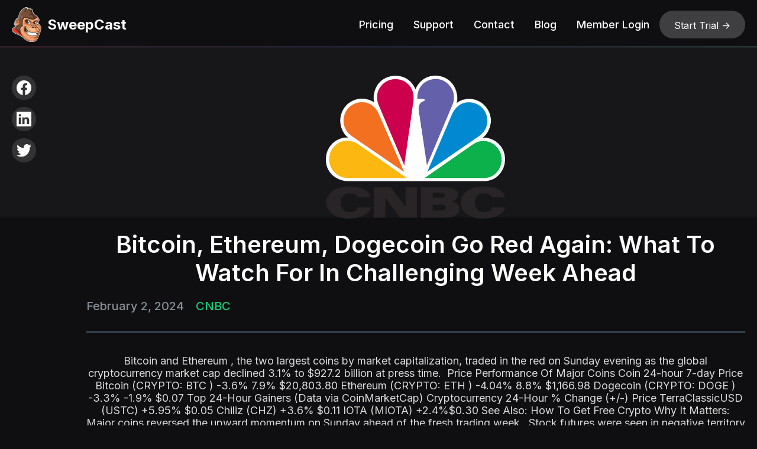

--- FILE ---
content_type: text/html
request_url: https://www.sweepcast.com/post/bitcoin-ethereum-dogecoin-go-red-again-what-to-watch-for-in-challenging-week-ahead
body_size: 5087
content:
<!DOCTYPE html><!-- Last Published: Sat Feb 03 2024 03:44:01 GMT+0000 (Coordinated Universal Time) --><html data-wf-domain="www.sweepcast.com" data-wf-page="65bdb525c34a1734a4c3695d" data-wf-site="5ff0920b559a42afada73f05" data-wf-collection="65bdb525c34a1734a4c369b7" data-wf-item-slug="bitcoin-ethereum-dogecoin-go-red-again-what-to-watch-for-in-challenging-week-ahead"><head><meta charset="utf-8"/><title>Bitcoin, Ethereum, Dogecoin Go Red Again: What To Watch For In Challenging Week Ahead</title><meta content="" name="description"/><meta content="Bitcoin, Ethereum, Dogecoin Go Red Again: What To Watch For In Challenging Week Ahead" property="og:title"/><meta content="" property="og:description"/><meta content="https://cdn.prod.website-files.com/5ff0920b650740b09762591c/62c5ac85d915347b15c2071a_1200px-CNBC_logo.svg.png" property="og:image"/><meta content="Bitcoin, Ethereum, Dogecoin Go Red Again: What To Watch For In Challenging Week Ahead" property="twitter:title"/><meta content="" property="twitter:description"/><meta content="https://cdn.prod.website-files.com/5ff0920b650740b09762591c/62c5ac85d915347b15c2071a_1200px-CNBC_logo.svg.png" property="twitter:image"/><meta property="og:type" content="website"/><meta content="summary_large_image" name="twitter:card"/><meta content="width=device-width, initial-scale=1" name="viewport"/><meta content="google-site-verification=Tt1kRe93TXq7UVpNJilK7-FC0QJwZcYxi_rc9idJWXA" name="google-site-verification"/><link href="https://assets-global.website-files.com/5ff0920b559a42afada73f05/css/sweep-cast.webflow.b41855894.css" rel="stylesheet" type="text/css"/><link href="https://fonts.googleapis.com" rel="preconnect"/><link href="https://fonts.gstatic.com" rel="preconnect" crossorigin="anonymous"/><script src="https://ajax.googleapis.com/ajax/libs/webfont/1.6.26/webfont.js" type="text/javascript"></script><script type="text/javascript">WebFont.load({  google: {    families: ["Changa One:400,400italic","Oswald:200,300,400,500,600,700","Inter:100,200,300,regular,500,600,700,800,900","Roboto:100,300,regular,500","Karla:300,regular,500"]  }});</script><script type="text/javascript">!function(o,c){var n=c.documentElement,t=" w-mod-";n.className+=t+"js",("ontouchstart"in o||o.DocumentTouch&&c instanceof DocumentTouch)&&(n.className+=t+"touch")}(window,document);</script><link href="https://cdn.prod.website-files.com/5ff0920b559a42afada73f05/5ff0920b6507408ac36259c8_Favicon.png" rel="shortcut icon" type="image/x-icon"/><link href="https://cdn.prod.website-files.com/5ff0920b559a42afada73f05/5ff0920b65074061c56259c9_Webclip.png" rel="apple-touch-icon"/><script async="" src="https://www.googletagmanager.com/gtag/js?id=UA-166102847-1"></script><script type="text/javascript">window.dataLayer = window.dataLayer || [];function gtag(){dataLayer.push(arguments);}gtag('js', new Date());gtag('config', 'UA-166102847-1', {'anonymize_ip': false, 'optimize_id': 'OPT-5BFG9VB'});</script><script type="text/javascript">!function(f,b,e,v,n,t,s){if(f.fbq)return;n=f.fbq=function(){n.callMethod?n.callMethod.apply(n,arguments):n.queue.push(arguments)};if(!f._fbq)f._fbq=n;n.push=n;n.loaded=!0;n.version='2.0';n.agent='plwebflow';n.queue=[];t=b.createElement(e);t.async=!0;t.src=v;s=b.getElementsByTagName(e)[0];s.parentNode.insertBefore(t,s)}(window,document,'script','https://connect.facebook.net/en_US/fbevents.js');fbq('init', '1098629957238120');fbq('track', 'PageView');</script><meta name="facebook-domain-verification" content="7z03jdcubcb8lkgqbc1t9q1w0pi9co" />
<!-- Global site tag (gtag.js) - Google Analytics -->
<script async src="https://www.googletagmanager.com/gtag/js?id=UA-166102847-1"></script>
<script>
  window.dataLayer = window.dataLayer || [];
  function gtag(){dataLayer.push(arguments);}
  gtag('js', new Date());

  gtag('config', 'UA-166102847-1');
</script>

<script src="https://js.chargebee.com/v2/chargebee.js" data-cb-site="sweepcast" data-cb-fbq-enabled="true" data-cb-ga-enabled="true"></script>

<!-- Google Tag Manager -->
<script>(function(w,d,s,l,i){w[l]=w[l]||[];w[l].push({'gtm.start':
new Date().getTime(),event:'gtm.js'});var f=d.getElementsByTagName(s)[0],
j=d.createElement(s),dl=l!='dataLayer'?'&l='+l:'';j.async=true;j.src=
'https://www.googletagmanager.com/gtm.js?id='+i+dl;f.parentNode.insertBefore(j,f);
})(window,document,'script','dataLayer','GTM-5LJSMFX');</script>
<!-- End Google Tag Manager -->

</head><body><div class="wrapper"><div data-collapse="small" data-animation="default" data-duration="400" data-easing="ease" data-easing2="ease" role="banner" class="fixed-nav w-nav"><div class="container nav-container w-container"><a href="/" class="brand w-nav-brand"><img src="https://cdn.prod.website-files.com/5ff0920b559a42afada73f05/5ff0a6916f3b7da81c519bb5_SweepCast_Icon3.png" sizes="(max-width: 479px) 50px, (max-width: 1279px) 56px, 50px" srcset="https://assets-global.website-files.com/5ff0920b559a42afada73f05/5ff0a6916f3b7da81c519bb5_SweepCast_Icon3-p-500.png 500w, https://assets-global.website-files.com/5ff0920b559a42afada73f05/5ff0a6916f3b7da81c519bb5_SweepCast_Icon3-p-800.png 800w, https://assets-global.website-files.com/5ff0920b559a42afada73f05/5ff0a6916f3b7da81c519bb5_SweepCast_Icon3.png 1032w" width="56" alt="" class="nav-logo"/><div class="text-block-2">SweepCast</div></a><nav role="navigation" class="nav-menu w-nav-menu"><div class="nav-cta-button"><a href="#" class="button grey small hide w-inline-block"><div class="nav-link-text">Start Trial</div><img src="https://cdn.prod.website-files.com/5ff0920b559a42afada73f05/5ff0920b65074054a962595f_arrow-right-white-icon.svg" loading="lazy" alt="" class="button-icon"/></a><a href="/pricing" class="nav-link w-inline-block"><div class="nav-link-text">Pricing</div></a><a href="https://help.sweepcast.com" class="nav-link w-inline-block"><div class="nav-link-text">Support</div></a><a href="/contact" class="nav-link w-inline-block"><div class="nav-link-text">Contact</div></a><a href="/blog" class="nav-link w-inline-block"><div class="nav-link-text">Blog</div></a><a href="https://sweepcast.app/home" target="_blank" class="nav-link w-inline-block"><div class="nav-link-text">Member Login</div></a></div><div class="html-embed-4 w-embed"><html>
<head>
<style>

.button-2 {
  border: none;
  color: white;
  width: 100%;
  text-align: center;
  padding: 17px 35px;
  text-align: center;
  text-decoration: none;
  display: inline-block;
  font-size: 18px;
  cursor: pointer;
  border: 2px solid #fff;
  border-radius: 25px;
  background-color: none;
  }
  
  @media only screen and (max-width: 600px) {

.button-2 {
  border: none;
  color: white;
  width: 100%;
  text-align: center;
  padding: 12px 25px;
  text-align: center;
  text-decoration: none;
  display: inline-block;
  font-size: 14px;
  cursor: pointer;
  border: 2px solid #fff;
  border-radius: 25px;
  background-color: #fff;
  }

.button-2: hover {
background-color: #3ada91;
border: 2px solid #3ada91;
color: white;
}

  }

</style>
</head>
<body>

<a href = "javascript:void(0)" data-cb-type = "checkout" data-cb-plan-id = "10for18" class="button grey small">Start Trial -></a>

</body>
</html></div></nav><div class="menu-button w-nav-button"><img src="https://cdn.prod.website-files.com/5ff0920b559a42afada73f05/5ff0920b650740744c625955_menu-icon-white.svg" loading="lazy" alt=""/></div></div><div class="nav-gradient-container"><div class="gradient-line thin"></div></div></div><div class="section-hero"><div class="container"><div class="w-layout-grid grid-10"><div id="w-node-_01b1af0d-2664-13c9-4cbf-c31b7ef297ad-a4c3695d" class="content"><div style="-webkit-transform:translate3d(0, 0, 0) scale3d(0.95, 0.95, 1) rotateX(0) rotateY(0) rotateZ(0) skew(0, 0);-moz-transform:translate3d(0, 0, 0) scale3d(0.95, 0.95, 1) rotateX(0) rotateY(0) rotateZ(0) skew(0, 0);-ms-transform:translate3d(0, 0, 0) scale3d(0.95, 0.95, 1) rotateX(0) rotateY(0) rotateZ(0) skew(0, 0);transform:translate3d(0, 0, 0) scale3d(0.95, 0.95, 1) rotateX(0) rotateY(0) rotateZ(0) skew(0, 0);opacity:0" class="social-icons"><a href="#" class="social-icon-holder w-inline-block"><div class="social-icon-background"></div><img src="https://cdn.prod.website-files.com/5ff0920b559a42afada73f05/5ff0920b6507409b06625997_facebook.svg" loading="lazy" alt="" class="social-icon small"/></a><a href="#" class="social-icon-holder w-inline-block"><div class="social-icon-background"></div><img src="https://cdn.prod.website-files.com/5ff0920b559a42afada73f05/5ff0920b650740ba9262599e_linkedin.svg" loading="lazy" alt="" class="social-icon small"/></a><a href="#" class="social-icon-holder w-inline-block"><div class="social-icon-background"></div><img src="https://cdn.prod.website-files.com/5ff0920b559a42afada73f05/5ff0920b65074078ed62599d_twitter.svg" loading="lazy" alt="" class="social-icon small"/></a></div></div><div id="w-node-_5a9dcdcc-a65c-410f-3172-0db9f8325a18-a4c3695d" class="content"><div class="w-layout-grid grid-6-col gap-30"><div id="w-node-_5a9dcdcc-a65c-410f-3172-0db9f8325a1a-a4c3695d" class="content"><img loading="lazy" width="303" style="-webkit-transform:translate3d(0, -50PX, 0) scale3d(1, 1, 1) rotateX(0) rotateY(0) rotateZ(0) skew(0, 0);-moz-transform:translate3d(0, -50PX, 0) scale3d(1, 1, 1) rotateX(0) rotateY(0) rotateZ(0) skew(0, 0);-ms-transform:translate3d(0, -50PX, 0) scale3d(1, 1, 1) rotateX(0) rotateY(0) rotateZ(0) skew(0, 0);transform:translate3d(0, -50PX, 0) scale3d(1, 1, 1) rotateX(0) rotateY(0) rotateZ(0) skew(0, 0);opacity:0" src="https://cdn.prod.website-files.com/5ff0920b650740b09762591c/62c5ac85d915347b15c2071a_1200px-CNBC_logo.svg.png" alt="" sizes="(max-width: 479px) 92vw, (max-width: 767px) 37vw, (max-width: 1279px) 31vw, (max-width: 1439px) 402.65625px, 456px" srcset="https://cdn.prod.website-files.com/5ff0920b650740b09762591c/62c5ac85d915347b15c2071a_1200px-CNBC_logo.svg-p-500.png 500w, https://cdn.prod.website-files.com/5ff0920b650740b09762591c/62c5ac85d915347b15c2071a_1200px-CNBC_logo.svg-p-800.png 800w, https://cdn.prod.website-files.com/5ff0920b650740b09762591c/62c5ac85d915347b15c2071a_1200px-CNBC_logo.svg-p-1080.png 1080w, https://cdn.prod.website-files.com/5ff0920b650740b09762591c/62c5ac85d915347b15c2071a_1200px-CNBC_logo.svg.png 1200w" class="post-image-details"/><h1 data-w-id="5a9dcdcc-a65c-410f-3172-0db9f8325a1c" style="opacity:0" class="heading-display">Bitcoin, Ethereum, Dogecoin Go Red Again: What To Watch For In Challenging Week Ahead</h1><div style="opacity:0;-webkit-transform:translate3d(0, 100%, 0) scale3d(1, 1, 1) rotateX(0) rotateY(0) rotateZ(0) skew(0, 0);-moz-transform:translate3d(0, 100%, 0) scale3d(1, 1, 1) rotateX(0) rotateY(0) rotateZ(0) skew(0, 0);-ms-transform:translate3d(0, 100%, 0) scale3d(1, 1, 1) rotateX(0) rotateY(0) rotateZ(0) skew(0, 0);transform:translate3d(0, 100%, 0) scale3d(1, 1, 1) rotateX(0) rotateY(0) rotateZ(0) skew(0, 0)" class="featured-blog-sub-content"><h6 class="blog-item-date">February 2, 2024</h6><h6 class="blog-item-category">CNBC</h6></div><div style="width:0%" class="horizontal-line post-details"></div></div><div id="w-node-_5a9dcdcc-a65c-410f-3172-0db9f8325a21-a4c3695d" class="content"><div class="content-details w-richtext">Bitcoin and Ethereum , the two largest coins by market capitalization, traded in the red on Sunday evening as the global cryptocurrency market cap declined 3.1% to $927.2 billion at press time. 

Price Performance Of Major Coins

Coin

24-hour

7-day

Price

Bitcoin (CRYPTO: BTC )

-3.6%

7.9%

$20,803.80

Ethereum (CRYPTO: ETH )

-4.04%

8.8%

$1,166.98

Dogecoin (CRYPTO: DOGE )

-3.3%

-1.9%

$0.07

Top 24-Hour Gainers (Data via CoinMarketCap)

Cryptocurrency

24-Hour % Change (+/-)

Price

TerraClassicUSD (USTC)

+5.95%

$0.05

Chiliz (CHZ)

+3.6%

$0.11

IOTA (MIOTA)

+2.4%

​​$0.30

See Also: How To Get Free Crypto

Why It Matters: Major coins reversed the upward momentum on Sunday ahead of the fresh trading week. 

Stock futures were seen in negative territory at press time with the S&P and Nasdaq futures down 0.2% and 0.35%, respectively. 

The upcoming trading week will see the release of June Consumer Price Index (CPI) data on Wednesday and a number of key earnings releases from major companies.

Data released last week showed that the U.S. added 372,000 jobs in June , which means the economy is not slowing down at a rapid clip and the Federal Reserve has the room for another 0.75% rate increase this month.

“The focus shifts quickly to next week’s CPI report and even mildly hot inflation numbers will allow the Fed to tighten again by 75 basis-points.  If inflation delivers ...

Full story available on Benzinga.com</div></div></div></div></div></div><div style="-webkit-transform:translate3d(0, -100%, 0) scale3d(1, 1, 1) rotateX(0) rotateY(0) rotateZ(0) skew(0, 0);-moz-transform:translate3d(0, -100%, 0) scale3d(1, 1, 1) rotateX(0) rotateY(0) rotateZ(0) skew(0, 0);-ms-transform:translate3d(0, -100%, 0) scale3d(1, 1, 1) rotateX(0) rotateY(0) rotateZ(0) skew(0, 0);transform:translate3d(0, -100%, 0) scale3d(1, 1, 1) rotateX(0) rotateY(0) rotateZ(0) skew(0, 0)" class="post-details-section-bg"></div></div><div class="footer"><div class="gradient-line"></div><div class="container w-container"><div class="footer-flex-container"><div class="footer-flex-first"><a href="#" class="footer-logo-link w-inline-block"><img src="https://cdn.prod.website-files.com/5ff0920b559a42afada73f05/5ff0a6916f3b7da81c519bb5_SweepCast_Icon3.png" sizes="50px" srcset="https://assets-global.website-files.com/5ff0920b559a42afada73f05/5ff0a6916f3b7da81c519bb5_SweepCast_Icon3-p-500.png 500w, https://assets-global.website-files.com/5ff0920b559a42afada73f05/5ff0a6916f3b7da81c519bb5_SweepCast_Icon3-p-800.png 800w, https://assets-global.website-files.com/5ff0920b559a42afada73f05/5ff0a6916f3b7da81c519bb5_SweepCast_Icon3.png 1032w" alt="" class="footer-image"/><div class="text-block-2">SweepCast</div></a><div class="grey-text">Simplest Unusual Options Activity Platform for traders. SweepCast can be used for swing or day traders who are looking to get insights on where Smart money is flowing, sign up today. </div></div><div class="footer-flex-content"><div class="grey-text footer-heading">Explorer</div><ul role="list" class="w-list-unstyled"><li><a href="/pricing" class="link w-inline-block"><div>Pricing</div><div class="link-underline"></div></a></li><li><a href="/change-log" class="link w-inline-block"><div>Coming Soon</div><div class="link-underline"></div></a></li><li><a href="https://sweepcast.app/home" class="link w-inline-block"><div>Member Login</div><div class="link-underline"></div></a></li></ul></div><div class="footer-flex-content"><div class="grey-text footer-heading">Legal</div><ul role="list" class="w-list-unstyled"><li><a href="/privacy" class="link w-inline-block"><div>Terms &amp; Privacy</div><div class="link-underline"></div></a></li></ul></div><div class="footer-flex-content"><div class="grey-text footer-heading">Company</div><ul role="list" class="w-list-unstyled"><li><a href="/contact" class="link w-inline-block"><div>Contact</div><div class="link-underline"></div></a></li><li><a href="/blog" class="link w-inline-block"><div>Blog</div><div class="link-underline"></div></a></li></ul></div></div></div></div></div><div class="preloader"><div class="preloader-content"><div class="preloader-line"><div class="preloader-gradient"></div></div><div class="div-block"><div class="w-layout-grid grid-12"><div class="div-block-2"><img src="https://cdn.prod.website-files.com/5ff0920b559a42afada73f05/5ff0a6916f3b7da81c519bb5_SweepCast_Icon3.png" loading="lazy" srcset="https://assets-global.website-files.com/5ff0920b559a42afada73f05/5ff0a6916f3b7da81c519bb5_SweepCast_Icon3-p-500.png 500w, https://assets-global.website-files.com/5ff0920b559a42afada73f05/5ff0a6916f3b7da81c519bb5_SweepCast_Icon3-p-800.png 800w, https://assets-global.website-files.com/5ff0920b559a42afada73f05/5ff0a6916f3b7da81c519bb5_SweepCast_Icon3.png 1032w" sizes="100vw" alt="" class="image-101 div-block-2"/></div><div id="w-node-_3a0b7d13-ea86-c41a-b8b1-70bdfbea8d6e-f26be28d"><div class="text-block">SweepCast</div></div></div></div></div></div><script src="https://d3e54v103j8qbb.cloudfront.net/js/jquery-3.5.1.min.dc5e7f18c8.js?site=5ff0920b559a42afada73f05" type="text/javascript" integrity="sha256-9/aliU8dGd2tb6OSsuzixeV4y/faTqgFtohetphbbj0=" crossorigin="anonymous"></script><script src="https://assets-global.website-files.com/5ff0920b559a42afada73f05/js/webflow.f911a4e78.js" type="text/javascript"></script><script type="text/javascript">window.$crisp=[];window.CRISP_WEBSITE_ID="f1496ff1-b3a1-49a2-98f5-2b29d47a3f8e";(function(){d=document;s=d.createElement("script");s.src="https://client.crisp.chat/l.js";s.async=1;d.getElementsByTagName("head")[0].appendChild(s);})();</script></body></html>

--- FILE ---
content_type: text/html
request_url: https://js.chargebee.com/assets/cbjs-2025.12.23-13.54/v2/master.html?site=sweepcast&env=production
body_size: -2358
content:
<!DOCTYPE html>
<html>
  <head>
    <meta charset="UTF-8">
    <title>Chargebee</title>
  <script nonce="NTjJIGhlXIp545cu6OINbs65" type="text/javascript" src="https://js.chargebee.com/assets/cbjs-2025.12.23-13.54/v2/master-848cee7e8d75ca3d28ad.js"></script><script nonce="NTjJIGhlXIp545cu6OINbs65">window._hp_csp_nonce = "NTjJIGhlXIp545cu6OINbs65"</script>
</head>
  <body>
  </body>
</html>

--- FILE ---
content_type: text/css
request_url: https://assets-global.website-files.com/5ff0920b559a42afada73f05/css/sweep-cast.webflow.b41855894.css
body_size: 19267
content:
html {
  -ms-text-size-adjust: 100%;
  -webkit-text-size-adjust: 100%;
  font-family: sans-serif;
}

body {
  margin: 0;
}

article, aside, details, figcaption, figure, footer, header, hgroup, main, menu, nav, section, summary {
  display: block;
}

audio, canvas, progress, video {
  vertical-align: baseline;
  display: inline-block;
}

audio:not([controls]) {
  height: 0;
  display: none;
}

[hidden], template {
  display: none;
}

a {
  background-color: rgba(0, 0, 0, 0);
}

a:active, a:hover {
  outline: 0;
}

abbr[title] {
  border-bottom: 1px dotted;
}

b, strong {
  font-weight: bold;
}

dfn {
  font-style: italic;
}

h1 {
  margin: .67em 0;
  font-size: 2em;
}

mark {
  color: #000;
  background: #ff0;
}

small {
  font-size: 80%;
}

sub, sup {
  vertical-align: baseline;
  font-size: 75%;
  line-height: 0;
  position: relative;
}

sup {
  top: -.5em;
}

sub {
  bottom: -.25em;
}

img {
  border: 0;
}

svg:not(:root) {
  overflow: hidden;
}

figure {
  margin: 1em 40px;
}

hr {
  box-sizing: content-box;
  height: 0;
}

pre {
  overflow: auto;
}

code, kbd, pre, samp {
  font-family: monospace;
  font-size: 1em;
}

button, input, optgroup, select, textarea {
  color: inherit;
  font: inherit;
  margin: 0;
}

button {
  overflow: visible;
}

button, select {
  text-transform: none;
}

button, html input[type="button"], input[type="reset"] {
  -webkit-appearance: button;
  cursor: pointer;
}

button[disabled], html input[disabled] {
  cursor: default;
}

button::-moz-focus-inner, input::-moz-focus-inner {
  border: 0;
  padding: 0;
}

input {
  line-height: normal;
}

input[type="checkbox"], input[type="radio"] {
  box-sizing: border-box;
  padding: 0;
}

input[type="number"]::-webkit-inner-spin-button, input[type="number"]::-webkit-outer-spin-button {
  height: auto;
}

input[type="search"] {
  -webkit-appearance: none;
}

input[type="search"]::-webkit-search-cancel-button, input[type="search"]::-webkit-search-decoration {
  -webkit-appearance: none;
}

fieldset {
  border: 1px solid silver;
  margin: 0 2px;
  padding: .35em .625em .75em;
}

legend {
  border: 0;
  padding: 0;
}

textarea {
  overflow: auto;
}

optgroup {
  font-weight: bold;
}

table {
  border-collapse: collapse;
  border-spacing: 0;
}

td, th {
  padding: 0;
}

@font-face {
  font-family: webflow-icons;
  src: url("[data-uri]") format("truetype");
  font-weight: normal;
  font-style: normal;
}

[class^="w-icon-"], [class*=" w-icon-"] {
  speak: none;
  font-variant: normal;
  text-transform: none;
  -webkit-font-smoothing: antialiased;
  -moz-osx-font-smoothing: grayscale;
  font-style: normal;
  font-weight: normal;
  line-height: 1;
  font-family: webflow-icons !important;
}

.w-icon-slider-right:before {
  content: "";
}

.w-icon-slider-left:before {
  content: "";
}

.w-icon-nav-menu:before {
  content: "";
}

.w-icon-arrow-down:before, .w-icon-dropdown-toggle:before {
  content: "";
}

.w-icon-file-upload-remove:before {
  content: "";
}

.w-icon-file-upload-icon:before {
  content: "";
}

* {
  box-sizing: border-box;
}

html {
  height: 100%;
}

body {
  min-height: 100%;
  color: #333;
  background-color: #fff;
  margin: 0;
  font-family: Arial, sans-serif;
  font-size: 14px;
  line-height: 20px;
}

img {
  max-width: 100%;
  vertical-align: middle;
  display: inline-block;
}

html.w-mod-touch * {
  background-attachment: scroll !important;
}

.w-block {
  display: block;
}

.w-inline-block {
  max-width: 100%;
  display: inline-block;
}

.w-clearfix:before, .w-clearfix:after {
  content: " ";
  grid-area: 1 / 1 / 2 / 2;
  display: table;
}

.w-clearfix:after {
  clear: both;
}

.w-hidden {
  display: none;
}

.w-button {
  color: #fff;
  line-height: inherit;
  cursor: pointer;
  background-color: #3898ec;
  border: 0;
  border-radius: 0;
  padding: 9px 15px;
  text-decoration: none;
  display: inline-block;
}

input.w-button {
  -webkit-appearance: button;
}

html[data-w-dynpage] [data-w-cloak] {
  color: rgba(0, 0, 0, 0) !important;
}

.w-code-block {
  margin: unset;
}

.w-webflow-badge, .w-webflow-badge * {
  z-index: auto;
  visibility: visible;
  box-sizing: border-box;
  width: auto;
  height: auto;
  max-height: none;
  max-width: none;
  min-height: 0;
  min-width: 0;
  float: none;
  clear: none;
  box-shadow: none;
  opacity: 1;
  direction: ltr;
  font-family: inherit;
  font-weight: inherit;
  color: inherit;
  font-size: inherit;
  line-height: inherit;
  font-style: inherit;
  font-variant: inherit;
  text-align: inherit;
  letter-spacing: inherit;
  -webkit-text-decoration: inherit;
  text-decoration: inherit;
  text-indent: 0;
  text-transform: inherit;
  text-shadow: none;
  font-smoothing: auto;
  vertical-align: baseline;
  cursor: inherit;
  white-space: inherit;
  word-break: normal;
  word-spacing: normal;
  word-wrap: normal;
  background: none;
  border: 0 rgba(0, 0, 0, 0);
  border-radius: 0;
  margin: 0;
  padding: 0;
  list-style-type: disc;
  transition: none;
  display: block;
  position: static;
  top: auto;
  bottom: auto;
  left: auto;
  right: auto;
  overflow: visible;
  transform: none;
}

.w-webflow-badge {
  white-space: nowrap;
  cursor: pointer;
  box-shadow: 0 0 0 1px rgba(0, 0, 0, .1), 0 1px 3px rgba(0, 0, 0, .1);
  visibility: visible !important;
  z-index: 2147483647 !important;
  color: #aaadb0 !important;
  opacity: 1 !important;
  width: auto !important;
  height: auto !important;
  background-color: #fff !important;
  border-radius: 3px !important;
  margin: 0 !important;
  padding: 6px !important;
  font-size: 12px !important;
  line-height: 14px !important;
  text-decoration: none !important;
  display: inline-block !important;
  position: fixed !important;
  top: auto !important;
  bottom: 12px !important;
  left: auto !important;
  right: 12px !important;
  overflow: visible !important;
  transform: none !important;
}

.w-webflow-badge > img {
  visibility: visible !important;
  opacity: 1 !important;
  vertical-align: middle !important;
  display: inline-block !important;
}

h1, h2, h3, h4, h5, h6 {
  margin-bottom: 10px;
  font-weight: bold;
}

h1 {
  margin-top: 20px;
  font-size: 38px;
  line-height: 44px;
}

h2 {
  margin-top: 20px;
  font-size: 32px;
  line-height: 36px;
}

h3 {
  margin-top: 20px;
  font-size: 24px;
  line-height: 30px;
}

h4 {
  margin-top: 10px;
  font-size: 18px;
  line-height: 24px;
}

h5 {
  margin-top: 10px;
  font-size: 14px;
  line-height: 20px;
}

h6 {
  margin-top: 10px;
  font-size: 12px;
  line-height: 18px;
}

p {
  margin-top: 0;
  margin-bottom: 10px;
}

blockquote {
  border-left: 5px solid #e2e2e2;
  margin: 0 0 10px;
  padding: 10px 20px;
  font-size: 18px;
  line-height: 22px;
}

figure {
  margin: 0 0 10px;
}

figcaption {
  text-align: center;
  margin-top: 5px;
}

ul, ol {
  margin-top: 0;
  margin-bottom: 10px;
  padding-left: 40px;
}

.w-list-unstyled {
  padding-left: 0;
  list-style: none;
}

.w-embed:before, .w-embed:after {
  content: " ";
  grid-area: 1 / 1 / 2 / 2;
  display: table;
}

.w-embed:after {
  clear: both;
}

.w-video {
  width: 100%;
  padding: 0;
  position: relative;
}

.w-video iframe, .w-video object, .w-video embed {
  width: 100%;
  height: 100%;
  border: none;
  position: absolute;
  top: 0;
  left: 0;
}

fieldset {
  border: 0;
  margin: 0;
  padding: 0;
}

button, [type="button"], [type="reset"] {
  cursor: pointer;
  -webkit-appearance: button;
  border: 0;
}

.w-form {
  margin: 0 0 15px;
}

.w-form-done {
  text-align: center;
  background-color: #ddd;
  padding: 20px;
  display: none;
}

.w-form-fail {
  background-color: #ffdede;
  margin-top: 10px;
  padding: 10px;
  display: none;
}

label {
  margin-bottom: 5px;
  font-weight: bold;
  display: block;
}

.w-input, .w-select {
  width: 100%;
  height: 38px;
  color: #333;
  vertical-align: middle;
  background-color: #fff;
  border: 1px solid #ccc;
  margin-bottom: 10px;
  padding: 8px 12px;
  font-size: 14px;
  line-height: 1.42857;
  display: block;
}

.w-input:-moz-placeholder, .w-select:-moz-placeholder {
  color: #999;
}

.w-input::-moz-placeholder, .w-select::-moz-placeholder {
  color: #999;
  opacity: 1;
}

.w-input::-webkit-input-placeholder, .w-select::-webkit-input-placeholder {
  color: #999;
}

.w-input:focus, .w-select:focus {
  border-color: #3898ec;
  outline: 0;
}

.w-input[disabled], .w-select[disabled], .w-input[readonly], .w-select[readonly], fieldset[disabled] .w-input, fieldset[disabled] .w-select {
  cursor: not-allowed;
}

.w-input[disabled]:not(.w-input-disabled), .w-select[disabled]:not(.w-input-disabled), .w-input[readonly], .w-select[readonly], fieldset[disabled]:not(.w-input-disabled) .w-input, fieldset[disabled]:not(.w-input-disabled) .w-select {
  background-color: #eee;
}

textarea.w-input, textarea.w-select {
  height: auto;
}

.w-select {
  background-color: #f3f3f3;
}

.w-select[multiple] {
  height: auto;
}

.w-form-label {
  cursor: pointer;
  margin-bottom: 0;
  font-weight: normal;
  display: inline-block;
}

.w-radio {
  margin-bottom: 5px;
  padding-left: 20px;
  display: block;
}

.w-radio:before, .w-radio:after {
  content: " ";
  grid-area: 1 / 1 / 2 / 2;
  display: table;
}

.w-radio:after {
  clear: both;
}

.w-radio-input {
  float: left;
  margin: 3px 0 0 -20px;
  line-height: normal;
}

.w-file-upload {
  margin-bottom: 10px;
  display: block;
}

.w-file-upload-input {
  width: .1px;
  height: .1px;
  opacity: 0;
  z-index: -100;
  position: absolute;
  overflow: hidden;
}

.w-file-upload-default, .w-file-upload-uploading, .w-file-upload-success {
  color: #333;
  display: inline-block;
}

.w-file-upload-error {
  margin-top: 10px;
  display: block;
}

.w-file-upload-default.w-hidden, .w-file-upload-uploading.w-hidden, .w-file-upload-error.w-hidden, .w-file-upload-success.w-hidden {
  display: none;
}

.w-file-upload-uploading-btn {
  cursor: pointer;
  background-color: #fafafa;
  border: 1px solid #ccc;
  margin: 0;
  padding: 8px 12px;
  font-size: 14px;
  font-weight: normal;
  display: flex;
}

.w-file-upload-file {
  background-color: #fafafa;
  border: 1px solid #ccc;
  flex-grow: 1;
  justify-content: space-between;
  margin: 0;
  padding: 8px 9px 8px 11px;
  display: flex;
}

.w-file-upload-file-name {
  font-size: 14px;
  font-weight: normal;
  display: block;
}

.w-file-remove-link {
  width: auto;
  height: auto;
  cursor: pointer;
  margin-top: 3px;
  margin-left: 10px;
  padding: 3px;
  display: block;
}

.w-icon-file-upload-remove {
  margin: auto;
  font-size: 10px;
}

.w-file-upload-error-msg {
  color: #ea384c;
  padding: 2px 0;
  display: inline-block;
}

.w-file-upload-info {
  padding: 0 12px;
  line-height: 38px;
  display: inline-block;
}

.w-file-upload-label {
  cursor: pointer;
  background-color: #fafafa;
  border: 1px solid #ccc;
  margin: 0;
  padding: 8px 12px;
  font-size: 14px;
  font-weight: normal;
  display: inline-block;
}

.w-icon-file-upload-icon, .w-icon-file-upload-uploading {
  width: 20px;
  margin-right: 8px;
  display: inline-block;
}

.w-icon-file-upload-uploading {
  height: 20px;
}

.w-container {
  max-width: 940px;
  margin-left: auto;
  margin-right: auto;
}

.w-container:before, .w-container:after {
  content: " ";
  grid-area: 1 / 1 / 2 / 2;
  display: table;
}

.w-container:after {
  clear: both;
}

.w-container .w-row {
  margin-left: -10px;
  margin-right: -10px;
}

.w-row:before, .w-row:after {
  content: " ";
  grid-area: 1 / 1 / 2 / 2;
  display: table;
}

.w-row:after {
  clear: both;
}

.w-row .w-row {
  margin-left: 0;
  margin-right: 0;
}

.w-col {
  float: left;
  width: 100%;
  min-height: 1px;
  padding-left: 10px;
  padding-right: 10px;
  position: relative;
}

.w-col .w-col {
  padding-left: 0;
  padding-right: 0;
}

.w-col-1 {
  width: 8.33333%;
}

.w-col-2 {
  width: 16.6667%;
}

.w-col-3 {
  width: 25%;
}

.w-col-4 {
  width: 33.3333%;
}

.w-col-5 {
  width: 41.6667%;
}

.w-col-6 {
  width: 50%;
}

.w-col-7 {
  width: 58.3333%;
}

.w-col-8 {
  width: 66.6667%;
}

.w-col-9 {
  width: 75%;
}

.w-col-10 {
  width: 83.3333%;
}

.w-col-11 {
  width: 91.6667%;
}

.w-col-12 {
  width: 100%;
}

.w-hidden-main {
  display: none !important;
}

@media screen and (max-width: 991px) {
  .w-container {
    max-width: 728px;
  }

  .w-hidden-main {
    display: inherit !important;
  }

  .w-hidden-medium {
    display: none !important;
  }

  .w-col-medium-1 {
    width: 8.33333%;
  }

  .w-col-medium-2 {
    width: 16.6667%;
  }

  .w-col-medium-3 {
    width: 25%;
  }

  .w-col-medium-4 {
    width: 33.3333%;
  }

  .w-col-medium-5 {
    width: 41.6667%;
  }

  .w-col-medium-6 {
    width: 50%;
  }

  .w-col-medium-7 {
    width: 58.3333%;
  }

  .w-col-medium-8 {
    width: 66.6667%;
  }

  .w-col-medium-9 {
    width: 75%;
  }

  .w-col-medium-10 {
    width: 83.3333%;
  }

  .w-col-medium-11 {
    width: 91.6667%;
  }

  .w-col-medium-12 {
    width: 100%;
  }

  .w-col-stack {
    width: 100%;
    left: auto;
    right: auto;
  }
}

@media screen and (max-width: 767px) {
  .w-hidden-main, .w-hidden-medium {
    display: inherit !important;
  }

  .w-hidden-small {
    display: none !important;
  }

  .w-row, .w-container .w-row {
    margin-left: 0;
    margin-right: 0;
  }

  .w-col {
    width: 100%;
    left: auto;
    right: auto;
  }

  .w-col-small-1 {
    width: 8.33333%;
  }

  .w-col-small-2 {
    width: 16.6667%;
  }

  .w-col-small-3 {
    width: 25%;
  }

  .w-col-small-4 {
    width: 33.3333%;
  }

  .w-col-small-5 {
    width: 41.6667%;
  }

  .w-col-small-6 {
    width: 50%;
  }

  .w-col-small-7 {
    width: 58.3333%;
  }

  .w-col-small-8 {
    width: 66.6667%;
  }

  .w-col-small-9 {
    width: 75%;
  }

  .w-col-small-10 {
    width: 83.3333%;
  }

  .w-col-small-11 {
    width: 91.6667%;
  }

  .w-col-small-12 {
    width: 100%;
  }
}

@media screen and (max-width: 479px) {
  .w-container {
    max-width: none;
  }

  .w-hidden-main, .w-hidden-medium, .w-hidden-small {
    display: inherit !important;
  }

  .w-hidden-tiny {
    display: none !important;
  }

  .w-col {
    width: 100%;
  }

  .w-col-tiny-1 {
    width: 8.33333%;
  }

  .w-col-tiny-2 {
    width: 16.6667%;
  }

  .w-col-tiny-3 {
    width: 25%;
  }

  .w-col-tiny-4 {
    width: 33.3333%;
  }

  .w-col-tiny-5 {
    width: 41.6667%;
  }

  .w-col-tiny-6 {
    width: 50%;
  }

  .w-col-tiny-7 {
    width: 58.3333%;
  }

  .w-col-tiny-8 {
    width: 66.6667%;
  }

  .w-col-tiny-9 {
    width: 75%;
  }

  .w-col-tiny-10 {
    width: 83.3333%;
  }

  .w-col-tiny-11 {
    width: 91.6667%;
  }

  .w-col-tiny-12 {
    width: 100%;
  }
}

.w-widget {
  position: relative;
}

.w-widget-map {
  width: 100%;
  height: 400px;
}

.w-widget-map label {
  width: auto;
  display: inline;
}

.w-widget-map img {
  max-width: inherit;
}

.w-widget-map .gm-style-iw {
  text-align: center;
}

.w-widget-map .gm-style-iw > button {
  display: none !important;
}

.w-widget-twitter {
  overflow: hidden;
}

.w-widget-twitter-count-shim {
  vertical-align: top;
  width: 28px;
  height: 20px;
  text-align: center;
  background: #fff;
  border: 1px solid #758696;
  border-radius: 3px;
  display: inline-block;
  position: relative;
}

.w-widget-twitter-count-shim * {
  pointer-events: none;
  -webkit-user-select: none;
  -ms-user-select: none;
  user-select: none;
}

.w-widget-twitter-count-shim .w-widget-twitter-count-inner {
  text-align: center;
  color: #999;
  font-family: serif;
  font-size: 15px;
  line-height: 12px;
  position: relative;
}

.w-widget-twitter-count-shim .w-widget-twitter-count-clear {
  display: block;
  position: relative;
}

.w-widget-twitter-count-shim.w--large {
  width: 36px;
  height: 28px;
}

.w-widget-twitter-count-shim.w--large .w-widget-twitter-count-inner {
  font-size: 18px;
  line-height: 18px;
}

.w-widget-twitter-count-shim:not(.w--vertical) {
  margin-left: 5px;
  margin-right: 8px;
}

.w-widget-twitter-count-shim:not(.w--vertical).w--large {
  margin-left: 6px;
}

.w-widget-twitter-count-shim:not(.w--vertical):before, .w-widget-twitter-count-shim:not(.w--vertical):after {
  content: " ";
  height: 0;
  width: 0;
  pointer-events: none;
  border: solid rgba(0, 0, 0, 0);
  position: absolute;
  top: 50%;
  left: 0;
}

.w-widget-twitter-count-shim:not(.w--vertical):before {
  border-width: 4px;
  border-color: rgba(117, 134, 150, 0) #5d6c7b rgba(117, 134, 150, 0) rgba(117, 134, 150, 0);
  margin-top: -4px;
  margin-left: -9px;
}

.w-widget-twitter-count-shim:not(.w--vertical).w--large:before {
  border-width: 5px;
  margin-top: -5px;
  margin-left: -10px;
}

.w-widget-twitter-count-shim:not(.w--vertical):after {
  border-width: 4px;
  border-color: rgba(255, 255, 255, 0) #fff rgba(255, 255, 255, 0) rgba(255, 255, 255, 0);
  margin-top: -4px;
  margin-left: -8px;
}

.w-widget-twitter-count-shim:not(.w--vertical).w--large:after {
  border-width: 5px;
  margin-top: -5px;
  margin-left: -9px;
}

.w-widget-twitter-count-shim.w--vertical {
  width: 61px;
  height: 33px;
  margin-bottom: 8px;
}

.w-widget-twitter-count-shim.w--vertical:before, .w-widget-twitter-count-shim.w--vertical:after {
  content: " ";
  height: 0;
  width: 0;
  pointer-events: none;
  border: solid rgba(0, 0, 0, 0);
  position: absolute;
  top: 100%;
  left: 50%;
}

.w-widget-twitter-count-shim.w--vertical:before {
  border-width: 5px;
  border-color: #5d6c7b rgba(117, 134, 150, 0) rgba(117, 134, 150, 0);
  margin-left: -5px;
}

.w-widget-twitter-count-shim.w--vertical:after {
  border-width: 4px;
  border-color: #fff rgba(255, 255, 255, 0) rgba(255, 255, 255, 0);
  margin-left: -4px;
}

.w-widget-twitter-count-shim.w--vertical .w-widget-twitter-count-inner {
  font-size: 18px;
  line-height: 22px;
}

.w-widget-twitter-count-shim.w--vertical.w--large {
  width: 76px;
}

.w-background-video {
  height: 500px;
  color: #fff;
  position: relative;
  overflow: hidden;
}

.w-background-video > video {
  width: 100%;
  height: 100%;
  object-fit: cover;
  z-index: -100;
  background-position: 50%;
  background-size: cover;
  margin: auto;
  position: absolute;
  top: -100%;
  bottom: -100%;
  left: -100%;
  right: -100%;
}

.w-background-video > video::-webkit-media-controls-start-playback-button {
  -webkit-appearance: none;
  display: none !important;
}

.w-background-video--control {
  background-color: rgba(0, 0, 0, 0);
  padding: 0;
  position: absolute;
  bottom: 1em;
  right: 1em;
}

.w-background-video--control > [hidden] {
  display: none !important;
}

.w-slider {
  height: 300px;
  text-align: center;
  clear: both;
  -webkit-tap-highlight-color: rgba(0, 0, 0, 0);
  tap-highlight-color: rgba(0, 0, 0, 0);
  background: #ddd;
  position: relative;
}

.w-slider-mask {
  z-index: 1;
  height: 100%;
  white-space: nowrap;
  display: block;
  position: relative;
  left: 0;
  right: 0;
  overflow: hidden;
}

.w-slide {
  vertical-align: top;
  width: 100%;
  height: 100%;
  white-space: normal;
  text-align: left;
  display: inline-block;
  position: relative;
}

.w-slider-nav {
  z-index: 2;
  height: 40px;
  text-align: center;
  -webkit-tap-highlight-color: rgba(0, 0, 0, 0);
  tap-highlight-color: rgba(0, 0, 0, 0);
  margin: auto;
  padding-top: 10px;
  position: absolute;
  top: auto;
  bottom: 0;
  left: 0;
  right: 0;
}

.w-slider-nav.w-round > div {
  border-radius: 100%;
}

.w-slider-nav.w-num > div {
  width: auto;
  height: auto;
  font-size: inherit;
  line-height: inherit;
  padding: .2em .5em;
}

.w-slider-nav.w-shadow > div {
  box-shadow: 0 0 3px rgba(51, 51, 51, .4);
}

.w-slider-nav-invert {
  color: #fff;
}

.w-slider-nav-invert > div {
  background-color: rgba(34, 34, 34, .4);
}

.w-slider-nav-invert > div.w-active {
  background-color: #222;
}

.w-slider-dot {
  width: 1em;
  height: 1em;
  cursor: pointer;
  background-color: rgba(255, 255, 255, .4);
  margin: 0 3px .5em;
  transition: background-color .1s, color .1s;
  display: inline-block;
  position: relative;
}

.w-slider-dot.w-active {
  background-color: #fff;
}

.w-slider-dot:focus {
  outline: none;
  box-shadow: 0 0 0 2px #fff;
}

.w-slider-dot:focus.w-active {
  box-shadow: none;
}

.w-slider-arrow-left, .w-slider-arrow-right {
  width: 80px;
  cursor: pointer;
  color: #fff;
  -webkit-tap-highlight-color: rgba(0, 0, 0, 0);
  tap-highlight-color: rgba(0, 0, 0, 0);
  -webkit-user-select: none;
  -ms-user-select: none;
  user-select: none;
  margin: auto;
  font-size: 40px;
  position: absolute;
  top: 0;
  bottom: 0;
  left: 0;
  right: 0;
  overflow: hidden;
}

.w-slider-arrow-left [class^="w-icon-"], .w-slider-arrow-right [class^="w-icon-"], .w-slider-arrow-left [class*=" w-icon-"], .w-slider-arrow-right [class*=" w-icon-"] {
  position: absolute;
}

.w-slider-arrow-left:focus, .w-slider-arrow-right:focus {
  outline: 0;
}

.w-slider-arrow-left {
  z-index: 3;
  right: auto;
}

.w-slider-arrow-right {
  z-index: 4;
  left: auto;
}

.w-icon-slider-left, .w-icon-slider-right {
  width: 1em;
  height: 1em;
  margin: auto;
  top: 0;
  bottom: 0;
  left: 0;
  right: 0;
}

.w-slider-aria-label {
  clip: rect(0 0 0 0);
  height: 1px;
  width: 1px;
  border: 0;
  margin: -1px;
  padding: 0;
  position: absolute;
  overflow: hidden;
}

.w-slider-force-show {
  display: block !important;
}

.w-dropdown {
  text-align: left;
  z-index: 900;
  margin-left: auto;
  margin-right: auto;
  display: inline-block;
  position: relative;
}

.w-dropdown-btn, .w-dropdown-toggle, .w-dropdown-link {
  vertical-align: top;
  color: #222;
  text-align: left;
  white-space: nowrap;
  margin-left: auto;
  margin-right: auto;
  padding: 20px;
  text-decoration: none;
  position: relative;
}

.w-dropdown-toggle {
  -webkit-user-select: none;
  -ms-user-select: none;
  user-select: none;
  cursor: pointer;
  padding-right: 40px;
  display: inline-block;
}

.w-dropdown-toggle:focus {
  outline: 0;
}

.w-icon-dropdown-toggle {
  width: 1em;
  height: 1em;
  margin: auto 20px auto auto;
  position: absolute;
  top: 0;
  bottom: 0;
  right: 0;
}

.w-dropdown-list {
  min-width: 100%;
  background: #ddd;
  display: none;
  position: absolute;
}

.w-dropdown-list.w--open {
  display: block;
}

.w-dropdown-link {
  color: #222;
  padding: 10px 20px;
  display: block;
}

.w-dropdown-link.w--current {
  color: #0082f3;
}

.w-dropdown-link:focus {
  outline: 0;
}

@media screen and (max-width: 767px) {
  .w-nav-brand {
    padding-left: 10px;
  }
}

.w-lightbox-backdrop {
  cursor: auto;
  letter-spacing: normal;
  text-indent: 0;
  text-shadow: none;
  text-transform: none;
  visibility: visible;
  white-space: normal;
  word-break: normal;
  word-spacing: normal;
  word-wrap: normal;
  color: #fff;
  text-align: center;
  z-index: 2000;
  opacity: 0;
  -webkit-user-select: none;
  -moz-user-select: none;
  -webkit-tap-highlight-color: transparent;
  background: rgba(0, 0, 0, .9);
  outline: 0;
  font-family: Helvetica Neue, Helvetica, Ubuntu, Segoe UI, Verdana, sans-serif;
  font-size: 17px;
  font-style: normal;
  font-weight: 300;
  line-height: 1.2;
  list-style: disc;
  position: fixed;
  top: 0;
  bottom: 0;
  left: 0;
  right: 0;
  -webkit-transform: translate(0);
}

.w-lightbox-backdrop, .w-lightbox-container {
  height: 100%;
  -webkit-overflow-scrolling: touch;
  overflow: auto;
}

.w-lightbox-content {
  height: 100vh;
  position: relative;
  overflow: hidden;
}

.w-lightbox-view {
  width: 100vw;
  height: 100vh;
  opacity: 0;
  position: absolute;
}

.w-lightbox-view:before {
  content: "";
  height: 100vh;
}

.w-lightbox-group, .w-lightbox-group .w-lightbox-view, .w-lightbox-group .w-lightbox-view:before {
  height: 86vh;
}

.w-lightbox-frame, .w-lightbox-view:before {
  vertical-align: middle;
  display: inline-block;
}

.w-lightbox-figure {
  margin: 0;
  position: relative;
}

.w-lightbox-group .w-lightbox-figure {
  cursor: pointer;
}

.w-lightbox-img {
  width: auto;
  height: auto;
  max-width: none;
}

.w-lightbox-image {
  float: none;
  max-width: 100vw;
  max-height: 100vh;
  display: block;
}

.w-lightbox-group .w-lightbox-image {
  max-height: 86vh;
}

.w-lightbox-caption {
  text-align: left;
  text-overflow: ellipsis;
  white-space: nowrap;
  background: rgba(0, 0, 0, .4);
  padding: .5em 1em;
  position: absolute;
  bottom: 0;
  left: 0;
  right: 0;
  overflow: hidden;
}

.w-lightbox-embed {
  width: 100%;
  height: 100%;
  position: absolute;
  top: 0;
  bottom: 0;
  left: 0;
  right: 0;
}

.w-lightbox-control {
  width: 4em;
  cursor: pointer;
  background-position: center;
  background-repeat: no-repeat;
  background-size: 24px;
  transition: all .3s;
  position: absolute;
  top: 0;
}

.w-lightbox-left {
  background-image: url("[data-uri]");
  display: none;
  bottom: 0;
  left: 0;
}

.w-lightbox-right {
  background-image: url("[data-uri]");
  display: none;
  bottom: 0;
  right: 0;
}

.w-lightbox-close {
  height: 2.6em;
  background-image: url("[data-uri]");
  background-size: 18px;
  right: 0;
}

.w-lightbox-strip {
  white-space: nowrap;
  padding: 0 1vh;
  line-height: 0;
  position: absolute;
  bottom: 0;
  left: 0;
  right: 0;
  overflow-x: auto;
  overflow-y: hidden;
}

.w-lightbox-item {
  width: 10vh;
  box-sizing: content-box;
  cursor: pointer;
  padding: 2vh 1vh;
  display: inline-block;
  -webkit-transform: translate3d(0, 0, 0);
}

.w-lightbox-active {
  opacity: .3;
}

.w-lightbox-thumbnail {
  height: 10vh;
  background: #222;
  position: relative;
  overflow: hidden;
}

.w-lightbox-thumbnail-image {
  position: absolute;
  top: 0;
  left: 0;
}

.w-lightbox-thumbnail .w-lightbox-tall {
  width: 100%;
  top: 50%;
  transform: translate(0, -50%);
}

.w-lightbox-thumbnail .w-lightbox-wide {
  height: 100%;
  left: 50%;
  transform: translate(-50%);
}

.w-lightbox-spinner {
  box-sizing: border-box;
  width: 40px;
  height: 40px;
  border: 5px solid rgba(0, 0, 0, .4);
  border-radius: 50%;
  margin-top: -20px;
  margin-left: -20px;
  animation: .8s linear infinite spin;
  position: absolute;
  top: 50%;
  left: 50%;
}

.w-lightbox-spinner:after {
  content: "";
  border: 3px solid rgba(0, 0, 0, 0);
  border-bottom-color: #fff;
  border-radius: 50%;
  position: absolute;
  top: -4px;
  bottom: -4px;
  left: -4px;
  right: -4px;
}

.w-lightbox-hide {
  display: none;
}

.w-lightbox-noscroll {
  overflow: hidden;
}

@media (min-width: 768px) {
  .w-lightbox-content {
    height: 96vh;
    margin-top: 2vh;
  }

  .w-lightbox-view, .w-lightbox-view:before {
    height: 96vh;
  }

  .w-lightbox-group, .w-lightbox-group .w-lightbox-view, .w-lightbox-group .w-lightbox-view:before {
    height: 84vh;
  }

  .w-lightbox-image {
    max-width: 96vw;
    max-height: 96vh;
  }

  .w-lightbox-group .w-lightbox-image {
    max-width: 82.3vw;
    max-height: 84vh;
  }

  .w-lightbox-left, .w-lightbox-right {
    opacity: .5;
    display: block;
  }

  .w-lightbox-close {
    opacity: .8;
  }

  .w-lightbox-control:hover {
    opacity: 1;
  }
}

.w-lightbox-inactive, .w-lightbox-inactive:hover {
  opacity: 0;
}

.w-richtext:before, .w-richtext:after {
  content: " ";
  grid-area: 1 / 1 / 2 / 2;
  display: table;
}

.w-richtext:after {
  clear: both;
}

.w-richtext[contenteditable="true"]:before, .w-richtext[contenteditable="true"]:after {
  white-space: initial;
}

.w-richtext ol, .w-richtext ul {
  overflow: hidden;
}

.w-richtext .w-richtext-figure-selected.w-richtext-figure-type-video div:after, .w-richtext .w-richtext-figure-selected[data-rt-type="video"] div:after, .w-richtext .w-richtext-figure-selected.w-richtext-figure-type-image div, .w-richtext .w-richtext-figure-selected[data-rt-type="image"] div {
  outline: 2px solid #2895f7;
}

.w-richtext figure.w-richtext-figure-type-video > div:after, .w-richtext figure[data-rt-type="video"] > div:after {
  content: "";
  display: none;
  position: absolute;
  top: 0;
  bottom: 0;
  left: 0;
  right: 0;
}

.w-richtext figure {
  max-width: 60%;
  position: relative;
}

.w-richtext figure > div:before {
  cursor: default !important;
}

.w-richtext figure img {
  width: 100%;
}

.w-richtext figure figcaption.w-richtext-figcaption-placeholder {
  opacity: .6;
}

.w-richtext figure div {
  color: rgba(0, 0, 0, 0);
  font-size: 0;
}

.w-richtext figure.w-richtext-figure-type-image, .w-richtext figure[data-rt-type="image"] {
  display: table;
}

.w-richtext figure.w-richtext-figure-type-image > div, .w-richtext figure[data-rt-type="image"] > div {
  display: inline-block;
}

.w-richtext figure.w-richtext-figure-type-image > figcaption, .w-richtext figure[data-rt-type="image"] > figcaption {
  caption-side: bottom;
  display: table-caption;
}

.w-richtext figure.w-richtext-figure-type-video, .w-richtext figure[data-rt-type="video"] {
  width: 60%;
  height: 0;
}

.w-richtext figure.w-richtext-figure-type-video iframe, .w-richtext figure[data-rt-type="video"] iframe {
  width: 100%;
  height: 100%;
  position: absolute;
  top: 0;
  left: 0;
}

.w-richtext figure.w-richtext-figure-type-video > div, .w-richtext figure[data-rt-type="video"] > div {
  width: 100%;
}

.w-richtext figure.w-richtext-align-center {
  clear: both;
  margin-left: auto;
  margin-right: auto;
}

.w-richtext figure.w-richtext-align-center.w-richtext-figure-type-image > div, .w-richtext figure.w-richtext-align-center[data-rt-type="image"] > div {
  max-width: 100%;
}

.w-richtext figure.w-richtext-align-normal {
  clear: both;
}

.w-richtext figure.w-richtext-align-fullwidth {
  width: 100%;
  max-width: 100%;
  text-align: center;
  clear: both;
  margin-left: auto;
  margin-right: auto;
  display: block;
}

.w-richtext figure.w-richtext-align-fullwidth > div {
  padding-bottom: inherit;
  display: inline-block;
}

.w-richtext figure.w-richtext-align-fullwidth > figcaption {
  display: block;
}

.w-richtext figure.w-richtext-align-floatleft {
  float: left;
  clear: none;
  margin-right: 15px;
}

.w-richtext figure.w-richtext-align-floatright {
  float: right;
  clear: none;
  margin-left: 15px;
}

.w-nav {
  z-index: 1000;
  background: #ddd;
  position: relative;
}

.w-nav:before, .w-nav:after {
  content: " ";
  grid-area: 1 / 1 / 2 / 2;
  display: table;
}

.w-nav:after {
  clear: both;
}

.w-nav-brand {
  float: left;
  color: #333;
  text-decoration: none;
  position: relative;
}

.w-nav-link {
  vertical-align: top;
  color: #222;
  text-align: left;
  margin-left: auto;
  margin-right: auto;
  padding: 20px;
  text-decoration: none;
  display: inline-block;
  position: relative;
}

.w-nav-link.w--current {
  color: #0082f3;
}

.w-nav-menu {
  float: right;
  position: relative;
}

[data-nav-menu-open] {
  text-align: center;
  min-width: 200px;
  background: #c8c8c8;
  position: absolute;
  top: 100%;
  left: 0;
  right: 0;
  overflow: visible;
  display: block !important;
}

.w--nav-link-open {
  display: block;
  position: relative;
}

.w-nav-overlay {
  width: 100%;
  display: none;
  position: absolute;
  top: 100%;
  left: 0;
  right: 0;
  overflow: hidden;
}

.w-nav-overlay [data-nav-menu-open] {
  top: 0;
}

.w-nav[data-animation="over-left"] .w-nav-overlay {
  width: auto;
}

.w-nav[data-animation="over-left"] .w-nav-overlay, .w-nav[data-animation="over-left"] [data-nav-menu-open] {
  z-index: 1;
  top: 0;
  right: auto;
}

.w-nav[data-animation="over-right"] .w-nav-overlay {
  width: auto;
}

.w-nav[data-animation="over-right"] .w-nav-overlay, .w-nav[data-animation="over-right"] [data-nav-menu-open] {
  z-index: 1;
  top: 0;
  left: auto;
}

.w-nav-button {
  float: right;
  cursor: pointer;
  -webkit-tap-highlight-color: rgba(0, 0, 0, 0);
  tap-highlight-color: rgba(0, 0, 0, 0);
  -webkit-user-select: none;
  -ms-user-select: none;
  user-select: none;
  padding: 18px;
  font-size: 24px;
  display: none;
  position: relative;
}

.w-nav-button:focus {
  outline: 0;
}

.w-nav-button.w--open {
  color: #fff;
  background-color: #c8c8c8;
}

.w-nav[data-collapse="all"] .w-nav-menu {
  display: none;
}

.w-nav[data-collapse="all"] .w-nav-button, .w--nav-dropdown-open, .w--nav-dropdown-toggle-open {
  display: block;
}

.w--nav-dropdown-list-open {
  position: static;
}

@media screen and (max-width: 991px) {
  .w-nav[data-collapse="medium"] .w-nav-menu {
    display: none;
  }

  .w-nav[data-collapse="medium"] .w-nav-button {
    display: block;
  }
}

@media screen and (max-width: 767px) {
  .w-nav[data-collapse="small"] .w-nav-menu {
    display: none;
  }

  .w-nav[data-collapse="small"] .w-nav-button {
    display: block;
  }

  .w-nav-brand {
    padding-left: 10px;
  }
}

@media screen and (max-width: 479px) {
  .w-nav[data-collapse="tiny"] .w-nav-menu {
    display: none;
  }

  .w-nav[data-collapse="tiny"] .w-nav-button {
    display: block;
  }
}

.w-tabs {
  position: relative;
}

.w-tabs:before, .w-tabs:after {
  content: " ";
  grid-area: 1 / 1 / 2 / 2;
  display: table;
}

.w-tabs:after {
  clear: both;
}

.w-tab-menu {
  position: relative;
}

.w-tab-link {
  vertical-align: top;
  text-align: left;
  cursor: pointer;
  color: #222;
  background-color: #ddd;
  padding: 9px 30px;
  text-decoration: none;
  display: inline-block;
  position: relative;
}

.w-tab-link.w--current {
  background-color: #c8c8c8;
}

.w-tab-link:focus {
  outline: 0;
}

.w-tab-content {
  display: block;
  position: relative;
  overflow: hidden;
}

.w-tab-pane {
  display: none;
  position: relative;
}

.w--tab-active {
  display: block;
}

@media screen and (max-width: 479px) {
  .w-tab-link {
    display: block;
  }
}

.w-ix-emptyfix:after {
  content: "";
}

@keyframes spin {
  0% {
    transform: rotate(0);
  }

  100% {
    transform: rotate(360deg);
  }
}

.w-dyn-empty {
  background-color: #ddd;
  padding: 10px;
}

.w-dyn-hide, .w-dyn-bind-empty, .w-condition-invisible {
  display: none !important;
}

.wf-layout-layout {
  display: grid;
}

:root {
  --dark-black: #0f0f11;
  --text-color: #dadada;
  --primary-green: #13cc78;
  --grey-background: #17171a;
  --dark-grey: #222529;
  --grey: #878d95;
  --gradient1-left: #f85d7f;
  --gradient1-right: #6b81fa;
  --gradient2-left: #5238ff;
  --gradient2-right: #a0fbcd;
  --secondary-green: #3ada91;
  --grey-blue: #868f97;
  --dark-slate-grey: #01361c;
}

.w-layout-grid {
  grid-row-gap: 16px;
  grid-column-gap: 16px;
  grid-template-rows: auto auto;
  grid-template-columns: 1fr 1fr;
  grid-auto-columns: 1fr;
  display: grid;
}

.w-pagination-wrapper {
  flex-wrap: wrap;
  justify-content: center;
  display: flex;
}

.w-pagination-previous {
  color: #333;
  background-color: #fafafa;
  border: 1px solid #ccc;
  border-radius: 2px;
  margin-left: 10px;
  margin-right: 10px;
  padding: 9px 20px;
  font-size: 14px;
  display: block;
}

.w-pagination-previous-icon {
  margin-right: 4px;
}

.w-pagination-next {
  color: #333;
  background-color: #fafafa;
  border: 1px solid #ccc;
  border-radius: 2px;
  margin-left: 10px;
  margin-right: 10px;
  padding: 9px 20px;
  font-size: 14px;
  display: block;
}

.w-pagination-next-icon {
  margin-left: 4px;
}

body {
  background-color: var(--dark-black);
  color: var(--text-color);
  padding-top: 80px;
  font-family: Inter, sans-serif;
  font-size: 18px;
  font-weight: 400;
  line-height: 1.2;
}

h1 {
  color: #fff;
  margin-top: 20px;
  margin-bottom: 10px;
  font-size: 72px;
  font-weight: 800;
  line-height: 1.2;
}

h2 {
  color: #fff;
  margin-top: 20px;
  margin-bottom: 10px;
  font-size: 56px;
  font-weight: 600;
  line-height: 1.2;
}

h3 {
  color: #fff;
  margin-top: 20px;
  margin-bottom: 10px;
  font-size: 42px;
  font-weight: 600;
  line-height: 1.3;
}

h4 {
  color: #fff;
  margin-top: 10px;
  margin-bottom: 10px;
  font-size: 34px;
  font-weight: 600;
  line-height: 1.3;
}

h5 {
  color: #fff;
  margin-top: 10px;
  margin-bottom: 10px;
  font-size: 28px;
  font-weight: 600;
  line-height: 1.3;
}

h6 {
  color: #fff;
  margin-top: 10px;
  margin-bottom: 10px;
  font-size: 20px;
  font-weight: 600;
  line-height: 1.2;
}

p {
  margin-bottom: 10px;
}

a {
  color: var(--text-color);
  font-weight: 700;
  text-decoration: none;
  transition: color .2s;
}

a:hover {
  color: var(--primary-green);
  text-decoration: underline;
}

ul {
  margin-top: 0;
  margin-bottom: 10px;
  padding-left: 0;
  list-style-type: none;
}

li {
  margin-bottom: 8px;
  padding-top: 0;
  padding-bottom: 0;
  padding-left: 0;
  list-style-type: none;
}

img {
  max-width: 100%;
  display: inline-block;
}

blockquote {
  background-image: url("https://assets-global.website-files.com/5ff0920b559a42afada73f05/5ff0920b650740252e62595e_quote-ico.svg");
  background-position: 5px 16px;
  background-repeat: no-repeat;
  background-size: 37px;
  border-top: 0 solid #000;
  border-left: 0 solid #000;
  margin: 20px auto;
  padding: 20px 0 20px 50px;
  font-size: 28px;
  font-style: italic;
  font-weight: 200;
  line-height: 1.2;
  overflow: visible;
}

figure {
  margin-top: 20px;
  margin-bottom: 20px;
}

figcaption {
  color: #a6a6a6;
  text-align: center;
  margin-top: 5px;
  font-size: 20px;
  font-weight: 400;
}

.fixed-nav {
  z-index: 10;
  height: 80px;
  background-color: var(--dark-black);
  position: fixed;
  top: 0%;
  bottom: auto;
  left: 0%;
  right: 0%;
}

.nav-logo {
  height: auto;
}

.nav-link {
  color: #fff;
  flex-direction: column;
  justify-content: center;
  margin-left: 0;
  margin-right: 0;
  padding: 10px 17px;
  font-size: 18px;
  font-weight: 500;
  text-decoration: none;
  display: flex;
  position: relative;
}

.nav-link:hover {
  text-decoration: none;
}

.nav-link.w--current {
  font-weight: 700;
}

.nav-link.nav-item-dropdown {
  height: 100%;
  padding-right: 35px;
}

.footer {
  text-align: center;
  align-items: flex-start;
  margin-top: auto;
  padding: 0;
}

.footer-flex-container {
  text-align: left;
  justify-content: flex-end;
  margin-top: 0;
  margin-bottom: 0;
  padding-top: 20px;
  display: flex;
}

.section2.section-grey {
  background-color: var(--grey-background);
}

.container {
  max-width: 1170px;
  text-align: center;
  border-radius: 0;
  margin-left: auto;
  margin-right: auto;
  padding: 3rem 20px;
}

.container.nav-container {
  padding-top: 12px;
  padding-bottom: 12px;
  display: flex;
}

.container.no-padding-bottom {
  padding-bottom: 0;
}

.container.colour {
  background-color: var(--dark-grey);
  padding-top: 100px;
  padding-bottom: 100px;
}

.container.colour1 {
  background-color: var(--dark-grey);
}

.hero-text {
  margin-top: 10px;
  font-size: 90px;
  font-weight: 800;
  line-height: 1.2;
  transition: opacity .2s;
  overflow: hidden;
}

.black-box {
  background-color: #000;
}

.white-text {
  color: #fff;
}

.section-hero {
  position: relative;
}

.content.center {
  flex-direction: column;
  justify-content: center;
  align-items: flex-start;
  display: flex;
}

.content.centered {
  flex-direction: column;
  justify-content: center;
  align-items: center;
  display: flex;
}

.link {
  flex: 0 auto;
  margin-right: 5px;
  padding-bottom: 5px;
  text-decoration: none;
  position: relative;
  overflow: hidden;
}

.link:hover {
  text-decoration: none;
}

.link.social-link {
  color: var(--grey);
  margin-left: 10px;
  font-weight: 600;
}

.link-underline {
  width: 100%;
  height: 2px;
  background-color: var(--primary-green);
  position: absolute;
  top: auto;
  bottom: 0%;
  left: 0%;
  right: auto;
}

.link-underline.grey {
  background-color: var(--grey);
}

.grid-6-col {
  grid-template-rows: auto;
  grid-template-columns: 1fr 1fr 1fr 1fr;
}

.grid-6-col.gap-30 {
  grid-column-gap: 16px;
  grid-row-gap: 16px;
  grid-template-rows: auto;
  grid-template-columns: 1fr 4.75fr 13.75fr;
  grid-auto-columns: .25fr;
  display: grid;
}

.grid-6-col.width-100 {
  width: 100%;
}

.right-text {
  text-align: right;
}

.project-item {
  padding-top: 30px;
  padding-bottom: 30px;
  padding-right: 50px;
  text-decoration: none;
  position: relative;
}

.project-item:hover {
  text-decoration: none;
}

.grid-4 {
  grid-template-columns: 1fr 1fr 1fr 1fr;
}

.space-small {
  height: 5rem;
}

.grey {
  color: #cecece;
}

.nav-menu {
  z-index: 1;
  flex: 1;
  padding-top: 6px;
  padding-bottom: 6px;
  display: flex;
}

.brand {
  z-index: 2;
  width: 140px;
  margin-right: 30px;
  padding-top: 0;
  padding-bottom: 0;
}

.brand.w--current {
  align-items: center;
  display: flex;
}

.menu-button {
  z-index: 2;
}

.footer-flex-first {
  flex-direction: column;
  flex: 1;
  align-items: flex-start;
  padding-right: 50px;
  display: flex;
}

.wrapper {
  min-height: 100vh;
  flex-direction: column;
  display: flex;
}

.project-item-style-2 {
  width: 100%;
  border-bottom: 5px solid #fff;
  padding-top: 80px;
  padding-bottom: 60px;
  padding-right: 160px;
  text-decoration: none;
  position: relative;
}

.project-item-style-2:hover {
  text-decoration: none;
}

.heading-display {
  font-size: 40px;
  font-weight: 600;
  line-height: 1.2;
}

.utility-page-wrap {
  width: 100vw;
  max-height: 100%;
  max-width: 100%;
  min-height: 60vh;
  justify-content: center;
  align-items: center;
  display: flex;
}

.utility-page-content {
  max-width: 40vw;
  text-align: center;
  flex-direction: column;
  display: flex;
}

.utility-page-form {
  flex-direction: column;
  align-items: stretch;
  display: flex;
}

.represent-title {
  background-color: var(--dark-grey);
  color: #fff;
  text-transform: uppercase;
  border: 2px solid #373b41;
  border-radius: 5px;
  padding: 5px 10px;
  font-size: 14px;
  font-weight: 700;
  display: inline-block;
}

.represent-container {
  margin-top: 100px;
  margin-bottom: 20px;
  padding-top: 10px;
  padding-bottom: 10px;
}

.content-details {
  margin-bottom: 40px;
}

.content-details p, .content-details h3, .content-details h4, .content-details h5, .content-details h6 {
  margin-left: auto;
  margin-right: auto;
}

.horizontal-line {
  height: 1px;
  background-color: #313e4b;
  margin-top: 50px;
  margin-bottom: 50px;
}

.horizontal-line.post-details {
  height: 4px;
  margin-top: 20px;
  margin-bottom: 20px;
}

.post-item {
  padding-bottom: 0;
}

.post-item:hover {
  text-decoration: none;
}

.post-item-image {
  width: 100%;
  position: relative;
}

.subscribe-form {
  max-width: 530px;
  padding: 0;
}

.subscribe-form-flex {
  flex-direction: row;
  flex: 1;
  justify-content: flex-start;
  align-items: center;
  display: flex;
}

.subscribe-form-input-wrapper {
  text-align: left;
  margin-right: 20px;
  position: relative;
}

.form-input {
  height: 54px;
  min-width: 350px;
  color: #fff;
  background-color: #191b1e;
  border: 1px solid #38414b;
  border-radius: 5px;
  margin-bottom: 40px;
  padding-left: 20px;
  padding-right: 20px;
  font-size: 18px;
  transition: border-color .2s;
}

.form-input:focus {
  border-color: #868f97;
}

.form-input::-ms-input-placeholder {
  color: #868f97;
  font-weight: 300;
}

.form-input::placeholder {
  color: #868f97;
  font-weight: 300;
}

.form-input.textbox {
  height: auto;
  min-height: 100px;
}

.form-input.margin-bottom-10 {
  margin-bottom: 10px;
}

.blog-featured-grid {
  grid-column-gap: 30px;
  grid-row-gap: 30px;
  grid-template-rows: auto;
  grid-template-columns: 1fr 1fr 1fr 1fr 1fr 1fr;
}

.success-message {
  background-color: #000;
  border-radius: 3px;
  padding: 15px 20px;
}

.error-message {
  color: var(--dark-black);
  border-radius: 3px;
}

.post-collection-item {
  padding-bottom: 60px;
}

.contact-form {
  width: 100%;
  max-width: 750px;
  margin-left: auto;
  margin-right: auto;
  padding-top: 0;
  padding-bottom: 0;
}

.asset-licensing-grid {
  grid-column-gap: 30px;
  grid-row-gap: 30px;
  grid-template-rows: auto auto;
  grid-template-columns: 1fr 1fr 1fr;
}

.visit-asset-page {
  padding-top: 10px;
  padding-right: 0;
}

.text-gradient-1 {
  background-image: linear-gradient(111deg, var(--gradient1-left), var(--gradient1-right));
  text-align: center;
  -webkit-text-fill-color: transparent;
  -webkit-background-clip: text;
  background-clip: text;
  font-size: 50px;
}

.text-gradient-2 {
  background-image: linear-gradient(111deg, var(--gradient2-left), var(--gradient2-right));
  -webkit-text-fill-color: transparent;
  -webkit-background-clip: text;
  background-clip: text;
}

.footer-logo-link {
  max-width: 130px;
  margin-bottom: 20px;
  display: flex;
}

.footer-image {
  width: 50px;
  height: 100%;
  max-width: none;
  object-fit: contain;
  object-position: 0% 50%;
}

.footer-heading {
  margin-top: 0;
  margin-bottom: 20px;
}

.grey-text {
  color: var(--grey);
}

.footer-flex-content {
  min-width: 17%;
}

.gradient-line {
  width: 100%;
  height: 3px;
  background-image: linear-gradient(103deg, var(--gradient1-left), var(--gradient1-right) 50%, var(--gradient2-right) 103%);
}

.gradient-line.line-margin {
  margin-top: 20px;
  margin-bottom: 20px;
}

.gradient-line.thin {
  height: 1px;
}

.nav-gradient-container {
  position: absolute;
  top: auto;
  bottom: 0%;
  left: 0%;
  right: 0%;
}

.nav-cta-button {
  text-align: right;
  flex: 1;
  justify-content: flex-end;
  display: flex;
}

.button {
  height: 54px;
  background-color: var(--primary-green);
  color: var(--dark-black);
  text-align: center;
  border-radius: 100px;
  margin-bottom: 0;
  margin-right: 0;
  padding: 17px 35px 15px;
  font-weight: 500;
  text-decoration: none;
  transition: color .2s, border-color .2s, background-color .2s;
}

.button:hover {
  background-color: var(--secondary-green);
  color: var(--dark-black);
  text-decoration: none;
}

.button.empty {
  height: auto;
  min-width: 250px;
  border: 3px solid var(--primary-green);
  color: #fff;
  background-color: rgba(0, 0, 0, 0);
}

.button.empty:hover {
  border-color: var(--secondary-green);
  background-color: var(--secondary-green);
  color: var(--dark-black);
}

.button.third {
  width: 100%;
  background-color: #fff;
  padding-top: 16px;
  padding-bottom: 16px;
}

.button.third:hover {
  background-color: var(--secondary-green);
  color: var(--dark-black);
}

.button.third.hide {
  display: none;
}

.button.second {
  width: 100%;
  color: #fff;
  background-color: rgba(58, 218, 145, 0);
  border: 1px solid #fff;
  padding-top: 16px;
  padding-bottom: 16px;
  font-size: 18px;
}

.button.second:hover {
  border-color: var(--secondary-green);
  background-color: var(--secondary-green);
}

.button.second.hide {
  display: none;
}

.button.grey {
  color: #fff;
  background-color: rgba(255, 255, 255, .2);
}

.button.grey:hover {
  background-color: var(--primary-green);
}

.button.grey.small {
  height: auto;
  margin-bottom: 0;
  margin-right: 0;
  padding: 16px 25px 12px;
  font-size: 16px;
  font-weight: 400;
  display: flex;
}

.button.grey.small.hide {
  display: none;
}

.button.trialbutton {
  padding-top: 15px;
}

.button.trialbutton.hide {
  display: none;
}

.button-icon {
  margin-left: 5px;
}

.green-text {
  color: var(--primary-green);
}

.blog-item-category {
  color: var(--primary-green);
  font-weight: 500;
}

.blog-item-date {
  color: var(--grey);
  margin-right: 20px;
  font-weight: 500;
}

.blog-item-image-container {
  border-radius: 10px;
  position: relative;
  overflow: hidden;
}

.blog-item-overlay {
  background-color: rgba(248, 93, 127, .13);
  border-radius: 10px;
  flex-direction: column;
  justify-content: center;
  align-items: center;
  font-size: 28px;
  display: flex;
  position: absolute;
  top: 0%;
  bottom: 0%;
  left: 0%;
  right: 0%;
}

.featured-blog-item-content {
  flex-direction: column;
  justify-content: center;
  display: flex;
}

.featured-blog-sub-content {
  display: flex;
}

.collection-item {
  margin-bottom: 0;
  padding-bottom: 0;
}

.space-x-small {
  height: 3rem;
}

.card-item {
  min-height: 550px;
  background-image: linear-gradient(rgba(0, 0, 0, .5), rgba(0, 0, 0, .5));
  border-radius: 18px;
  flex-direction: row;
  flex: 1;
  justify-content: space-around;
  padding: 30px 25px;
  font-weight: 500;
  display: flex;
  position: relative;
  overflow: hidden;
  box-shadow: inset 0 0 0 2px #2b333d;
}

.card-item:hover {
  text-decoration: none;
}

.card-item.fadein-into-view {
  padding-top: 30px;
}

.card-item.fadein-into-view.change-color {
  min-height: 180px;
  align-items: flex-start;
}

.card-item.fadein-into-view.with-photo {
  padding-top: 0;
}

.white-40 {
  color: rgba(255, 255, 255, .4);
}

.card-item-gradient {
  z-index: 0;
  background-image: linear-gradient(132deg, var(--gradient1-left), var(--gradient1-right));
  opacity: 0;
  position: absolute;
  top: 0%;
  bottom: auto;
  left: 0%;
  right: 0%;
}

.card-item-gradient.gradient-2 {
  background-image: linear-gradient(132deg, var(--gradient2-left), var(--gradient2-right));
}

.card-item-content {
  z-index: 1;
  width: 100%;
  flex-direction: column;
  justify-content: center;
  align-items: flex-start;
  display: flex;
  position: relative;
}

.card-item-content.large-padding {
  padding: 3em;
}

.job-position-content {
  width: 100%;
  grid-column-gap: 16px;
  grid-row-gap: 16px;
  grid-template-rows: auto;
  grid-template-columns: 2fr 1fr 1fr .25fr;
  grid-auto-columns: 1fr;
  align-content: space-around;
  justify-content: start;
  align-items: center;
  justify-items: start;
  margin-bottom: 0;
  padding-bottom: 0;
  display: grid;
}

.job-position-text {
  font-weight: 400;
}

.flexbox-last-item {
  flex-direction: column;
  justify-content: center;
  align-items: center;
  display: flex;
}

.no-margin {
  margin: 0;
}

.text-display {
  color: var(--grey);
  font-weight: 500;
}

.text-center {
  text-align: center;
  flex-direction: column;
  align-items: center;
  padding-bottom: 20px;
  display: flex;
}

.button-container {
  padding-top: 60px;
  padding-bottom: 60px;
}

.button-container.small {
  padding-top: 30px;
  padding-bottom: 30px;
}

.hero-product-demo {
  height: 160vh;
  position: relative;
}

.product-demo-sticky {
  z-index: 1;
  min-height: auto;
  padding-top: 0;
  position: -webkit-sticky;
  position: sticky;
  top: 110px;
}

.product-image {
  width: 100%;
}

.product-image-container {
  padding-top: 15px;
  padding-left: 100px;
  padding-right: 100px;
}

.small-container {
  max-width: 80%;
  margin-left: auto;
  margin-right: auto;
}

.small-text {
  color: #a3a3a3;
  font-size: 14px;
}

.product-icons-background {
  z-index: 0;
  background-image: url("https://assets-global.website-files.com/5ff0920b559a42afada73f05/5ff0920b6507403cf1625967_product-icons-set.svg");
  background-repeat: no-repeat;
  background-size: contain;
  position: absolute;
  top: 0%;
  bottom: 0%;
  left: -3em;
  right: -3em;
}

.product-macbookholder {
  z-index: 1;
  position: absolute;
  top: 0%;
  bottom: auto;
  left: 0%;
  right: 0%;
}

.customers-panel {
  padding-top: 30px;
  padding-bottom: 60px;
}

.text-holder {
  padding-top: 30px;
  padding-bottom: 30px;
}

.customer-image {
  max-height: 45px;
}

.customer-image.opacity-80 {
  opacity: .8;
}

.tabs {
  display: flex;
}

.tabs-menu {
  width: 50%;
  flex-direction: column;
  display: flex;
}

.tab-link {
  height: 60px;
  background-color: rgba(0, 0, 0, 0);
  margin-bottom: 20px;
  padding-left: 80px;
  padding-right: 20px;
  text-decoration: none;
  transition: height .2s, color .2s;
  overflow: hidden;
}

.tab-link:hover {
  text-decoration: none;
}

.tab-link.w--current {
  height: 180px;
  background-color: rgba(0, 0, 0, 0);
  position: relative;
}

.tab-content {
  flex: 1;
}

.tab-description {
  color: var(--grey);
  font-weight: 400;
}

.tab-title {
  margin-top: 0;
}

.tab-icon {
  z-index: 1;
  position: relative;
}

.tab-icon-holder {
  width: 65px;
  height: 65px;
  flex-direction: column;
  justify-content: center;
  align-items: center;
  padding-top: 1px;
  display: flex;
  position: absolute;
  top: 0%;
  bottom: auto;
  left: 0%;
  right: auto;
}

.tab-icon-gradient {
  background-image: linear-gradient(134deg, var(--gradient1-left), var(--gradient1-right));
  opacity: 0;
  border-radius: 100px;
  position: absolute;
  top: 0%;
  bottom: 0%;
  left: 0%;
  right: 0%;
}

.text-container {
  max-width: 50%;
  padding-bottom: 40px;
}

.product-container {
  width: 100%;
  padding: 30px 30%;
  display: inline-block;
  position: relative;
  top: -30px;
  overflow: hidden;
}

.product-container.desktop {
  padding-left: 0%;
  padding-right: 0%;
  overflow: visible;
}

.play-icon-holder {
  cursor: pointer;
  border-radius: 100%;
  margin-top: -71px;
  margin-left: -71px;
  transition: box-shadow .2s;
  position: absolute;
  top: 50%;
  bottom: auto;
  left: 50%;
  right: auto;
}

.play-icon-holder:hover {
  box-shadow: 0 0 9px 8px rgba(0, 0, 0, .5);
}

.preloader {
  z-index: 30;
  width: 100%;
  height: 100%;
  background-color: var(--dark-black);
  display: none;
  position: fixed;
  top: 0%;
  bottom: 0%;
  left: 0%;
  right: 0%;
}

.preloader-content {
  flex-direction: column;
  justify-content: center;
  align-items: center;
  display: flex;
  position: absolute;
  top: 0%;
  bottom: 0%;
  left: 0%;
  right: 0%;
}

.preloader-line {
  width: 100%;
  height: 1px;
  background-color: rgba(255, 255, 255, .23);
  position: absolute;
  top: 80px;
  bottom: auto;
  left: 0%;
  right: auto;
}

.preloader-gradient {
  width: 30%;
  height: 100%;
  background-image: linear-gradient(to right, var(--gradient1-left), var(--gradient1-right) 50%, var(--gradient2-right) 102%);
  position: absolute;
  top: 0%;
  bottom: auto;
  left: 0%;
  right: auto;
}

.pricing-table-content {
  width: 100%;
  height: 100%;
  flex-direction: column;
  justify-content: space-between;
  display: flex;
}

.pricing-header {
  border-bottom: 1px solid rgba(255, 255, 255, .5);
  justify-content: space-between;
  margin-bottom: 10px;
  display: flex;
}

.pricing-header.option-2 {
  text-align: center;
  border-bottom-width: 0;
  flex-direction: column;
}

.pricing-list {
  flex: 1;
  margin-top: 40px;
  margin-bottom: 60px;
  padding-left: 20px;
}

.list-item-with-check {
  color: #fff;
  background-image: url("https://assets-global.website-files.com/5ff0920b559a42afada73f05/5ff0920b650740d9d5625979_check-circle.svg");
  background-position: 3px;
  background-repeat: no-repeat;
  background-size: auto;
  padding-top: 5px;
  padding-bottom: 5px;
  padding-left: 30px;
}

.card-item-gradient-active {
  z-index: 0;
  background-image: linear-gradient(132deg, var(--gradient1-left), var(--gradient1-right));
  opacity: 1;
  display: flex;
  position: absolute;
  top: 0%;
  bottom: 0%;
  left: 0%;
  right: 0%;
}

.pricing-fee.option-2 {
  margin-top: 0;
  margin-bottom: 0;
}

.pricing-vertical-line {
  z-index: 1;
  width: 1px;
  background-color: rgba(255, 255, 255, .5);
  flex-direction: column;
  margin-left: 25px;
  margin-right: 26px;
  display: flex;
  position: relative;
}

.stretch-content-verticaly {
  flex-direction: column;
  justify-content: center;
  display: flex;
}

.pricing-tabs-menu {
  width: auto;
  background-image: linear-gradient(to bottom, var(--dark-grey), var(--dark-grey));
  border-radius: 5px;
  flex-direction: row;
  justify-content: center;
  margin-top: 30px;
  margin-bottom: 30px;
  padding: 3px;
  font-weight: 500;
  display: inline-block;
  position: relative;
  box-shadow: inset 0 0 0 2px #2b333d;
}

.pricing-tabs-menu:hover {
  text-decoration: none;
}

.pricing-tab {
  color: #fff;
  text-align: center;
  background-color: rgba(255, 255, 255, 0);
  border-radius: 5px;
  margin-left: 1px;
  margin-right: 1px;
  font-weight: 400;
}

.pricing-tab:hover {
  color: #fff;
  background-color: rgba(255, 255, 255, .2);
  text-decoration: none;
}

.pricing-tab.w--current {
  color: #000;
  background-color: #fff;
}

.pricing-tabs-content {
  width: 100%;
}

.pricing-tabs {
  flex-direction: column;
  justify-content: space-around;
  align-items: center;
  display: none;
}

.slider {
  height: auto;
  max-width: 25vw;
  min-width: 380px;
  background-color: rgba(0, 0, 0, 0);
  overflow: visible;
}

.slider-left-arrow, .slider-right-arrow {
  display: none;
}

.slider-nav {
  width: 100%;
  height: auto;
  margin-left: 0;
  margin-right: 0;
  padding-top: 10px;
  padding-bottom: 3px;
  font-size: 9px;
  display: block;
  top: auto;
  bottom: -30px;
  left: 0;
  right: 0%;
}

.slider-mask {
  width: 100%;
  height: auto;
  overflow: visible;
}

.slide {
  width: 100%;
  height: auto;
  cursor: default;
  padding-left: 15px;
  padding-right: 15px;
}

.text-regular {
  font-weight: 400;
}

.feedback-author {
  color: #fff;
  margin-top: 20px;
  font-weight: 600;
}

.feedback-image-holder {
  width: 72px;
  height: 72px;
  border-radius: 72px;
  flex-direction: column;
  justify-content: center;
  align-items: center;
  margin-top: 10px;
  margin-bottom: 20px;
  display: flex;
  overflow: hidden;
}

.feedback-image {
  width: 100%;
}

.feedback-card {
  height: 100%;
  max-width: 25vw;
  min-height: 340px;
  min-width: 100%;
  flex-direction: row;
  justify-content: space-between;
  align-items: stretch;
  margin-left: 0;
  margin-right: 0;
  font-weight: 500;
  display: flex;
  position: relative;
  overflow: hidden;
}

.feedback-card:hover {
  text-decoration: none;
}

.slider-container {
  width: 100%;
  flex-direction: row;
  justify-content: center;
  align-items: center;
  padding-top: 40px;
  padding-bottom: 100px;
  display: flex;
  overflow: hidden;
}

.play-icon-image {
  border-radius: 100%;
  position: relative;
}

.grid-pricing-table {
  grid-column-gap: 0px;
  grid-row-gap: 0px;
  grid-template-columns: 1fr 1fr 1fr 1fr 1fr 1fr;
}

.pricing-table-secondary {
  margin-top: 50px;
  margin-bottom: 50px;
}

.pricing-table-primary {
  z-index: 2;
  flex-direction: column;
  justify-content: space-around;
  margin-left: -12px;
  margin-right: -12px;
  display: flex;
  position: relative;
}

.product-phone-holder {
  z-index: 1;
  justify-content: space-between;
  align-items: flex-start;
  padding-top: 0;
  display: flex;
  position: absolute;
  top: 0%;
  bottom: auto;
  left: 0%;
  right: 0%;
}

.product-phone-second {
  width: 35%;
}

.product-phone-image {
  width: 100%;
}

.product-phone-demo-image {
  width: auto;
  max-width: 40%;
  opacity: 0;
  padding-top: 30px;
  padding-bottom: 30px;
  display: inline-block;
  position: absolute;
  top: 0%;
  bottom: 0%;
  left: 30%;
  right: 30%;
}

.nav-dropdown-icon {
  margin-right: 10px;
  top: 0%;
  bottom: 0%;
  left: auto;
  right: 0%;
}

.nav-dropdown-list {
  width: 345px;
  background-color: #1c2328;
  border-radius: 9px;
}

.nav-dropdown-list.w--open {
  width: 390px;
  padding: 10px 0 0;
}

.nav-dropdown-link {
  min-height: 58px;
  color: #fff;
  background-color: rgba(0, 0, 0, 0);
  border-radius: 0;
  align-items: center;
  margin-bottom: 0;
  padding: 16px 30px;
  transition: background-color .2s, color .2s;
  display: flex;
  overflow: hidden;
}

.nav-dropdown-link:hover {
  background-color: rgba(0, 0, 0, .15);
  border-radius: 0;
  text-decoration: none;
}

.nav-dropdown-link.w--current {
  margin-bottom: 0;
  padding-bottom: 16px;
  padding-left: 30px;
  padding-right: 30px;
}

.nav-dropdown-link.w--current:hover {
  border-radius: 0;
}

.nav-dropdown-link.last {
  margin-bottom: 10px;
}

.nav-icon-gradient {
  width: 58px;
  height: 58px;
  background-image: linear-gradient(134deg, var(--gradient1-left), var(--gradient1-right));
  opacity: 1;
  border-radius: 100px;
  flex-direction: column;
  justify-content: center;
  align-items: center;
  margin-right: 15px;
  padding: 16px;
  display: flex;
}

.nav-icon-gradient.gradient-2 {
  background-image: linear-gradient(130deg, var(--gradient2-left), var(--gradient2-right));
}

.nav-dropdown-image {
  z-index: 1;
  width: 100%;
  position: relative;
}

.dropdown-nav-item-title {
  width: 100%;
  padding-bottom: 2px;
}

.dropdown-nav-item-description {
  color: var(--grey-blue);
  font-weight: 400;
}

.feature-image-container {
  position: relative;
}

.image-100 {
  width: 100%;
  height: auto;
}

.black-gradient-bottom {
  z-index: 1;
  height: 190px;
  background-image: linear-gradient(to top, #000, rgba(0, 0, 0, 0));
  position: absolute;
  top: auto;
  bottom: 0%;
  left: 0%;
  right: 0%;
}

.section-features-hero {
  min-height: 90vh;
  flex-direction: column;
  justify-content: center;
  display: flex;
  position: relative;
  overflow: hidden;
}

.features-page-hero-image {
  min-width: 65vw;
}

.features-background {
  z-index: -1;
  width: 200vw;
  background-image: url("https://assets-global.website-files.com/5ff0920b559a42afada73f05/5ff0920b65074060d1625990_Feature%202%20Hero.png");
  background-position: 0%;
  background-repeat: repeat-x;
  background-size: 140vw;
  position: absolute;
  top: 0%;
  bottom: 0%;
  left: 0%;
  right: 0%;
}

.extra-bold-text {
  color: rgba(82, 56, 255, .75);
  font-weight: 800;
}

.accordion-container {
  grid-column-gap: 16px;
  grid-row-gap: 16px;
  grid-template-rows: auto auto;
  grid-template-columns: 1fr;
  grid-auto-columns: 1fr;
  display: grid;
}

.accordion-item-trigger {
  cursor: pointer;
  justify-content: flex-start;
  align-items: center;
  display: flex;
}

.accordion-item-content {
  width: 100%;
  padding-left: 40px;
  overflow: hidden;
}

.accordion-icon {
  padding-left: 10px;
  padding-right: 10px;
}

.accordion-arrow-up {
  display: none;
}

.grid-10 {
  grid-template-rows: auto;
  grid-template-columns: 1fr 1fr 1fr 1fr 1fr 1fr 1fr 1fr 1fr 1fr;
}

.image-anim-container {
  height: 40vh;
  border-radius: 10px;
  justify-content: space-between;
  align-items: stretch;
  display: flex;
  position: relative;
  overflow: hidden;
}

.image-anim-container._100-pct {
  height: 100%;
  min-height: 40vh;
}

.image-anim-container._20-vh {
  height: 20vh;
}

.image-animation {
  background-image: url("https://d3e54v103j8qbb.cloudfront.net/img/background-image.svg");
  background-position: 50%;
  background-size: cover;
  position: absolute;
  top: 0%;
  bottom: 0%;
  left: 0%;
  right: 0%;
}

.image-animation.company-img-1 {
  background-image: url("https://assets-global.website-files.com/5ff0920b559a42afada73f05/5ff0920b6507404e1e625994_rectangle%402x.jpg");
  background-position: 0 0;
  background-size: cover;
}

.image-animation.company-img-2 {
  background-image: url("https://assets-global.website-files.com/5ff0920b559a42afada73f05/5ff0920b650740457c625996_rectangle-copy-2%402x.jpg");
  background-position: 0 0;
  background-size: cover;
}

.image-animation.company-img-3 {
  background-image: url("https://assets-global.website-files.com/5ff0920b559a42afada73f05/5ff0920b6507407e41625995_rectangle-copy%402x.jpg");
  background-position: 0 0;
  background-size: cover;
}

.team-item {
  width: 100%;
  color: #fff;
  text-align: center;
  padding-bottom: 20px;
}

.team-item:hover {
  text-decoration: none;
}

.team-item.width-normal {
  width: auto;
}

.team-image {
  width: 165px;
  border-radius: 100%;
  transform: scale(.95);
}

.team-image-holder {
  width: 165px;
  background-image: linear-gradient(135deg, var(--gradient1-left), var(--gradient1-right) 51%, var(--gradient2-right));
  border-radius: 100%;
  display: inline-block;
  overflow: hidden;
}

.team-name {
  margin-top: 15px;
  margin-bottom: 5px;
}

.job-position-container {
  margin-bottom: 15px;
}

.download-icon-holder {
  position: relative;
}

.download-gradient {
  width: 150px;
  height: 150px;
  background-image: linear-gradient(101deg, var(--gradient1-left), var(--gradient1-right));
  border-radius: 40px;
  justify-content: center;
  align-items: center;
  display: flex;
}

.download-gradient.gradient-2 {
  background-image: linear-gradient(119deg, var(--gradient2-left), var(--gradient2-right));
}

.download-logo-icon {
  width: 60%;
  margin-top: 10px;
}

.download-icon-content {
  width: 41px;
  height: 41px;
  background-color: #333334;
  border-radius: 100%;
  justify-content: center;
  align-items: center;
  display: flex;
  position: absolute;
  top: -10px;
  bottom: auto;
  left: auto;
  right: -10px;
  box-shadow: 0 0 50px rgba(0, 0, 0, .33);
}

.download-down-arrow {
  height: 17px;
}

.team-member-details {
  flex-direction: column;
  align-items: flex-start;
  display: flex;
}

.contact-form-block {
  margin-bottom: 0;
}

.contact-form-container {
  position: relative;
  top: 80px;
}

.subscribe-input {
  height: 54px;
  min-width: 350px;
  background-color: #fff;
  border: 1px solid #868f97;
  border-radius: 5px;
  margin-bottom: 0;
  padding-left: 20px;
  padding-right: 20px;
  font-size: 18px;
  transition: border-color .2s;
}

.subscribe-input:focus {
  border-color: #868f97;
}

.subscribe-input::-ms-input-placeholder {
  color: #868f97;
  font-weight: 300;
}

.subscribe-input::placeholder {
  color: #868f97;
  font-weight: 300;
}

.post-image-details {
  border-radius: 10px;
}

.post-details-section-bg {
  z-index: -1;
  height: 40vh;
  background-color: var(--grey-background);
  position: absolute;
  top: 0%;
  bottom: auto;
  left: 0%;
  right: 0%;
}

.social-icon-holder {
  width: 41px;
  height: 41px;
  background-color: #333334;
  border-radius: 41px;
  justify-content: center;
  align-items: center;
  margin-bottom: 12px;
  margin-right: 12px;
  display: flex;
  position: relative;
  overflow: hidden;
}

.social-icon.small {
  z-index: 1;
  width: 25px;
  position: relative;
}

.social-icon-background {
  z-index: 0;
  background-image: linear-gradient(to bottom, var(--gradient1-left), var(--gradient1-right));
  position: absolute;
  top: 0%;
  bottom: 0%;
  left: 0%;
  right: 0%;
}

.social-icons {
  flex-direction: column;
  display: flex;
}

.post-details-sticky {
  position: -webkit-sticky;
  position: sticky;
  top: 100px;
}

.stretch-content-horizontal {
  width: 100%;
  flex-direction: column;
  justify-content: space-around;
  display: flex;
}

.change-log-grid {
  width: 100%;
  grid-column-gap: 16px;
  grid-row-gap: 16px;
  grid-template-rows: auto;
  grid-template-columns: 1fr 1fr 2fr;
  grid-auto-columns: 1fr;
  align-content: space-around;
  justify-content: start;
  align-items: center;
  justify-items: start;
  margin-bottom: 0;
  padding-bottom: 0;
  display: grid;
}

.card-item-photo {
  flex: 0 auto;
  padding-bottom: 20px;
}

.feature-grid {
  grid-template-rows: auto;
  grid-template-columns: 1fr 1fr 1fr 1fr 1fr 1fr;
}

.feature-grid.gap-30 {
  min-height: 200px;
  grid-column-gap: 30px;
  grid-row-gap: 30px;
  grid-template-rows: 1fr auto;
  grid-template-columns: 1fr 1fr 1fr;
}

.grid-2-col {
  grid-column-gap: 30px;
  grid-row-gap: 30px;
  grid-template-rows: auto;
}

.licensing-item-photo {
  flex: 0 auto;
  margin-top: 0;
  padding-top: 4px;
  padding-bottom: 20px;
}

.nav-external-link {
  width: 100%;
  background-color: #2a3137;
  border-bottom-right-radius: 9px;
  border-bottom-left-radius: 9px;
  align-items: center;
  margin-top: 10px;
  padding-top: 18px;
  padding-bottom: 18px;
  padding-left: 30px;
  display: flex;
}

.nav-external-link-icon {
  padding-right: 16px;
}

.grid-11 {
  grid-template-rows: auto;
}

.text-block {
  color: #fff;
  align-items: center;
  padding-left: 0;
  font-family: Arial, Helvetica Neue, Helvetica, sans-serif;
  font-size: 34px;
  font-weight: 700;
  display: flex;
}

.image-101 {
  width: auto;
  max-width: none;
  display: block;
}

.image-102 {
  width: 50px;
  display: block;
}

.text-block-2 {
  color: #fdfdfd;
  align-self: center;
  padding-left: 10px;
}

.div-block {
  align-items: center;
  display: flex;
}

.bold-text {
  color: var(--gradient1-left);
}

.text-block-3 {
  align-self: center;
  padding-left: 10px;
}

.grid-12 {
  grid-template-rows: auto;
  grid-template-columns: .25fr 1fr;
}

.div-block-2 {
  width: 50px;
  max-width: 100%;
}

.image-103 {
  border: 3px dashed var(--gradient2-left);
  border-radius: 20px;
}

.bold-text-2 {
  color: var(--gradient1-left);
}

.collection-list-wrapper {
  float: none;
  clear: none;
}

.collection-list {
  float: none;
  clear: none;
  grid-column-gap: 16px;
  grid-row-gap: 16px;
  grid-template-rows: auto auto;
  grid-template-columns: 1fr 1fr 1fr;
  grid-auto-columns: 1fr;
  display: grid;
}

.module-header-left {
  width: 50%;
  height: 100%;
  display: flex;
}

.modal-slide {
  color: #151c34;
}

.modal-element {
  width: 100%;
  max-width: 430px;
  background-color: #fff;
  border-radius: 20px;
}

.right-arrow {
  display: none;
}

.modal-content {
  width: 100%;
  text-align: center;
  flex-direction: column;
  justify-content: center;
  align-items: center;
  padding: 30px 38px 65px;
  display: flex;
}

.module-header-right {
  width: 50%;
  justify-content: flex-end;
  display: flex;
}

.modal-header {
  min-height: 55px;
  border-bottom: 1px solid rgba(21, 28, 52, .1);
  justify-content: space-between;
  align-items: center;
  padding-left: 25px;
  padding-right: 25px;
  display: flex;
}

.modal-overlay {
  z-index: 999;
  background-color: rgba(21, 28, 52, .9);
  justify-content: center;
  align-items: center;
  margin-top: 0;
  padding-top: 173px;
  padding-left: 38%;
  padding-right: 25%;
  display: block;
  position: fixed;
  top: 0%;
  bottom: 0%;
  left: 0%;
  right: 0%;
}

.slide-navigation {
  color: #151c34;
  font-size: 10px;
  bottom: 10px;
}

.icon-wrapper {
  width: 105px;
  height: 105px;
  background-color: #f5e5ff;
  border-radius: 100px;
  justify-content: center;
  align-items: center;
  padding: 11px;
  display: flex;
  overflow: hidden;
}

.icon {
  width: 70px;
}

.modal-slider {
  height: 100%;
  background-color: rgba(0, 0, 0, 0);
}

.close {
  opacity: .5;
  transition: opacity .2s;
}

.close:hover {
  opacity: 1;
}

.modal-detail {
  color: #151c34;
  white-space: nowrap;
  font-weight: 600;
}

.slider-right {
  opacity: .5;
  color: #151c34;
  justify-content: center;
  align-items: center;
  padding: 4px 15px;
  font-size: 15px;
  font-weight: 600;
  text-decoration: none;
  display: flex;
}

.slider-right:hover {
  opacity: 1;
}

.left-arrow {
  display: none;
}

.paragraph-standard {
  color: var(--dark-slate-grey);
  font-size: 16px;
  line-height: 1.5;
}

.flowbase-navigation {
  z-index: 99;
  min-height: 80px;
  border-bottom: 1px solid rgba(155, 158, 184, .22);
  justify-content: center;
  align-items: center;
  padding: 20px 3%;
  display: flex;
  position: relative;
  top: 0%;
  bottom: auto;
  left: 0%;
  right: 0%;
}

.container-flex-nav {
  width: 100%;
  max-width: 1170px;
  justify-content: space-between;
  align-items: center;
  margin-left: auto;
  margin-right: auto;
  display: flex;
}

.flowbase-logo {
  width: 55px;
}

.button-wrapper {
  position: relative;
}

.button-menu {
  min-height: 50px;
  min-width: 150px;
  color: #fff;
  letter-spacing: 1px;
  text-transform: uppercase;
  background-color: #8c54ff;
  background-image: linear-gradient(159deg, #8c54ff, #7b41f1);
  border-radius: 50px;
  justify-content: center;
  align-items: center;
  padding-left: 20px;
  padding-right: 20px;
  font-size: 13px;
  text-decoration: none;
  transition: all .4s ease-out;
  display: flex;
  box-shadow: inset -1px -1px 3px rgba(32, 27, 61, .6), inset 1px 1px 3px rgba(238, 230, 255, .44), 1px 1px 2px #5b3acc;
}

.button-menu:hover {
  box-shadow: inset 1px 1px 3px rgba(32, 27, 61, .22), inset -1px -1px 3px rgba(238, 230, 255, 0), 1px 1px 2px #5b3acc;
}

.arrow-cta {
  width: 100px;
  position: absolute;
  top: auto;
  bottom: -120%;
  left: -20%;
  right: auto;
}

.flowbase-section {
  min-height: 850px;
  flex-direction: column;
  justify-content: center;
  align-items: center;
  padding: 120px 3%;
  display: flex;
  overflow: hidden;
}

.popupfont {
  color: var(--gradient2-left);
}

.popupmodal {
  color: var(--dark-grey);
  font-size: 38px;
}

.submit-button {
  border-radius: 9px;
}

.image-107 {
  color: var(--gradient1-left);
  background-color: rgba(0, 0, 0, 0);
}

.text-span-3 {
  color: var(--secondary-green);
}

.text-span-4 {
  color: rgba(17, 102, 0, .8);
}

.text-span-5 {
  color: #01361c;
}

.bold-text-3 {
  color: var(--primary-green);
}

.bold-text-4 {
  color: var(--gradient2-left);
}

.text-span-6 {
  font-size: 30px;
}

.section-2 {
  min-height: 100px;
}

.section1 {
  padding-bottom: 20px;
}

.div-block-3 {
  max-width: 1160px;
  margin-left: auto;
  margin-right: auto;
}

.flexbox {
  justify-content: space-between;
  display: flex;
}

.div-block-4 {
  min-height: 50px;
  background-color: var(--text-color);
  border-radius: 10px;
}

.div-block-5 {
  max-width: 500px;
  text-align: center;
  margin-top: 40px;
  margin-left: auto;
  margin-right: auto;
}

.image-108 {
  max-height: 190px;
  max-width: 75%;
  text-align: center;
  object-fit: contain;
  border-radius: 20px;
  padding-left: 0;
}

.table {
  background-color: var(--dark-black);
  border-bottom: 1px solid rgba(218, 218, 218, .2);
  padding-bottom: 20px;
  display: flex;
}

.table.second {
  border-left-style: none;
  padding-bottom: 10px;
}

.div-block-6 {
  color: #fff;
  justify-content: space-between;
  margin-top: 30px;
  transition: opacity .675s;
  transform: translate(0);
}

.div-block-6.seconde {
  margin-top: 8px;
}

.div-block-6.third {
  margin-top: 120px;
}

.column {
  width: 16.6667%;
  height: 50px;
  background-color: rgba(82, 56, 255, .1);
  border: 1px solid rgba(82, 56, 255, .53);
  border-bottom-color: rgba(82, 56, 255, .36);
  border-radius: 5px;
  margin-left: 40px;
  margin-right: 40px;
  padding: 15px 10px 0;
}

.column.second {
  background-color: rgba(0, 0, 0, 0);
  border-top-style: none;
  border-bottom-style: none;
  border-right-style: none;
  border-radius: 5px;
  padding: 15px 5px 5px;
}

.text-block-4 {
  color: var(--text-color);
  text-align: center;
  font-family: Roboto, sans-serif;
  font-size: 14px;
}

.text-block5 {
  color: var(--text-color);
  text-align: center;
  font-family: Roboto, sans-serif;
  font-size: 16px;
}

.heading {
  text-align: center;
}

.paragraph {
  text-align: center;
  font-family: Karla, sans-serif;
  font-size: 22px;
  line-height: 1.4;
}

.paragraph-2 {
  text-align: center;
  font-family: Roboto, sans-serif;
  font-size: 18px;
  line-height: 1.5;
}

.text-wrapper2 {
  max-width: 500px;
  padding-left: 60px;
}

.paragraph3 {
  text-align: left;
  font-family: Roboto, sans-serif;
  font-size: 18px;
  line-height: 1.5;
}

.div-block-7 {
  max-height: 460px;
  max-width: 460px;
}

.button-cta {
  color: #fff;
  text-align: center;
  text-transform: uppercase;
  text-shadow: 4px 4px 9px #000;
  background-color: #0a884f;
  border: 4px solid #f3f3f3;
  border-radius: 25px;
  margin-top: 36px;
  margin-bottom: 70px;
  padding: 10px;
  font-family: Roboto, sans-serif;
  font-size: 24px;
  font-weight: 400;
  box-shadow: 6px 6px 0 1px #fff;
}

.button-cta:hover {
  color: #fff;
  background-color: #008604;
  border-color: rgba(82, 56, 255, .2);
  text-decoration: none;
}

.button-cta-wrapper {
  max-width: 300px;
  margin-bottom: -109px;
  margin-left: auto;
  margin-right: auto;
}

.bold-text-13 {
  color: var(--gradient1-left);
}

.text-span-11, .bold-text-14, .text-span-12 {
  color: var(--primary-green);
}

.bold-text-15 {
  color: var(--gradient1-left);
}

.text-span-14 {
  color: #1ce47f;
}

.div-block-11 {
  width: auto;
  max-width: none;
  background-color: rgba(0, 0, 0, 0);
  margin-left: auto;
  margin-right: auto;
  padding-top: 0;
  padding-bottom: 0;
}

.collection-list-wrapper-2 {
  width: 100%;
  max-width: 1050px;
  margin-left: auto;
  margin-right: auto;
}

.collection-list-2 {
  height: auto;
  grid-column-gap: 16px;
  grid-row-gap: 16px;
  flex-direction: column;
  grid-template-rows: auto auto auto auto auto auto auto auto auto auto;
  grid-template-columns: 1fr;
  grid-auto-columns: 1fr;
  align-items: center;
  display: grid;
}

.collection-item-2 {
  border-radius: 10px;
  flex-direction: column;
  flex: 1;
  justify-content: center;
  display: flex;
  position: relative;
}

.html-embed-5 {
  width: 100%;
  height: 50px;
  min-height: auto;
  border-radius: 10px;
  flex-direction: column;
  justify-content: flex-end;
  padding-left: 0;
  padding-right: 0;
  display: flex;
}

.details {
  border: .5px solid var(--grey-blue);
  color: #fff;
  text-transform: uppercase;
  border-radius: 10px;
  justify-content: space-between;
  align-items: center;
  padding-left: 20px;
  padding-right: 20px;
  font-weight: 700;
  display: flex;
  position: absolute;
  top: 0%;
  bottom: 0%;
  left: 0%;
  right: 0%;
}

.body {
  padding-top: 0;
}

.chart-container {
  width: 100%;
  max-width: 734px;
  margin-left: auto;
  margin-right: auto;
  padding-top: 180px;
  padding-bottom: 100px;
}

.chart-title {
  color: #e5e7eb;
  text-align: center;
  margin-top: 0;
  margin-bottom: 0;
  margin-right: 5px;
  font-size: 20px;
  font-weight: 500;
  line-height: 28px;
}

.green-title {
  color: #22c55e;
  text-align: center;
  margin-top: 20px;
  margin-bottom: 40px;
  font-size: 14px;
}

.chat-tab-menu {
  border-bottom: 1px solid #fff;
  justify-content: space-around;
  align-items: center;
  margin-bottom: 20px;
  display: flex;
}

.chart-tab-link {
  color: var(--grey);
  background-color: rgba(0, 0, 0, 0);
  font-weight: 400;
  transition: all .5s ease-in-out, color .2s;
}

.chart-tab-link:hover {
  color: #fff;
  border-bottom: 1px solid #fff;
  text-decoration: none;
}

.chart-tab-link.w--current {
  color: #fff;
  background-color: rgba(0, 0, 0, 0);
  border-bottom: 1px solid #fff;
  font-weight: 400;
}

.chart-day {
  color: #e5e7eb;
  text-transform: uppercase;
  margin-right: 5px;
  font-size: 20px;
  font-weight: 700;
}

.collection-item-3 {
  display: flex;
}

.div-block-12 {
  justify-content: center;
  align-items: center;
  display: flex;
}

@media screen and (min-width: 1280px) {
  .nav-logo {
    width: 50px;
  }

  .nav-link.nav-item-dropdown {
    align-items: flex-start;
  }

  .container {
    max-width: 1280px;
  }

  .hero-text {
    font-size: 160px;
  }

  .nav-link-text {
    align-items: center;
    display: flex;
  }

  .nav-menu {
    justify-content: flex-start;
  }

  .brand {
    width: 200px;
    align-self: auto;
    display: flex;
  }

  .brand.w--current {
    width: 210px;
    align-items: center;
    display: flex;
  }

  .nav-cta-button {
    justify-content: flex-end;
    display: flex;
  }

  .button.grey.small {
    display: flex;
  }

  .button-icon {
    display: block;
  }

  .product-image-container {
    padding-left: 110px;
    padding-right: 110px;
  }

  .preloader {
    display: none;
  }

  .text-block {
    padding-left: 10px;
  }

  .image-101 {
    width: 70px;
    max-width: none;
    display: block;
  }

  .text-block-2 {
    font-size: 24px;
    display: flex;
  }

  .div-block {
    align-items: center;
    display: flex;
  }

  .column.second {
    background-color: #ddd;
  }
}

@media screen and (min-width: 1440px) {
  h2 {
    font-size: 70px;
  }

  h3 {
    font-size: 50px;
  }

  h4 {
    font-size: 40px;
  }

  figure {
    margin-top: 20px;
  }

  .container {
    max-width: 1440px;
    display: block;
  }

  .hero-text {
    font-size: 80px;
  }

  .content.centered {
    justify-content: center;
    align-items: center;
    display: flex;
  }

  .grid-6-col {
    grid-template-columns: 1fr 1fr 1fr 1fr;
  }

  .text-gradient-1 {
    text-align: center;
    font-size: 60px;
  }

  .card-item-gradient {
    align-self: center;
  }

  .card-item-content {
    display: block;
  }

  .product-image-container {
    padding-left: 120px;
    padding-right: 120px;
  }

  .tab-pane {
    text-align: center;
  }

  .tab-title {
    border-radius: 0;
    padding: 0 5px;
  }

  .product-container {
    position: relative;
  }

  .play-icon-holder {
    margin-top: -76px;
    position: absolute;
    top: 50%;
    bottom: auto;
    left: 50%;
    right: auto;
  }

  .change-log-grid {
    grid-template-columns: 1fr;
  }

  .feature-grid.gap-30 {
    align-content: stretch;
    justify-content: stretch;
    align-items: stretch;
    justify-items: stretch;
  }

  .text-span {
    color: var(--gradient1-left);
  }

  .image-103 {
    box-shadow: 6px 6px 3px 0 var(--dark-grey);
    border-width: 0;
    padding: 5px;
  }

  .image-104 {
    border: 0px dashed var(--text-color);
    box-shadow: 7px 7px 3px 0 var(--dark-grey);
    border-radius: 20px;
    padding: 5px;
  }

  .image-105 {
    border: 0px dashed var(--gradient2-left);
    border-radius: 20px;
    padding: 5px;
  }

  .image-106 {
    border: 0px dashed var(--gradient2-left);
    box-shadow: 4px 4px 3px 0 var(--dark-grey);
    border-radius: 20px;
    padding: 5px;
  }

  .html-embed-3 {
    font-size: 20px;
  }

  .modal-overlay {
    padding-left: 42%;
  }

  .popupmodal {
    margin-bottom: 10px;
    font-size: 24px;
  }

  .section1 {
    padding-left: 60px;
    padding-right: 60px;
  }

  .image-108 {
    max-height: 100%;
    max-width: 50%;
    cursor: auto;
    object-fit: fill;
    padding-left: 0;
  }

  .table {
    background-color: var(--dark-black);
    border: 1px solid #fff;
    padding-top: 20px;
    padding-bottom: 20px;
  }

  .table.second {
    border-style: solid;
    padding-bottom: 20px;
  }

  .div-block-6 {
    padding-left: 40px;
    padding-right: 40px;
  }

  .column {
    border: 5px solid var(--gradient2-left);
    background-color: var(--dark-black);
    padding-top: 10px;
  }

  .column.second {
    background-color: var(--dark-black);
    border-style: solid;
    border-width: 3px;
  }

  .column.second.last {
    background-color: var(--dark-black);
  }

  .text-block-4 {
    color: #fff;
    font-family: Oswald, sans-serif;
    font-size: 20px;
  }

  .text-block5 {
    color: #fff;
    text-align: center;
    margin-top: -5px;
    font-family: Oswald, sans-serif;
    font-size: 20px;
  }

  .heading {
    text-align: center;
  }

  .paragraph {
    font-family: Inter, sans-serif;
    font-size: 24px;
  }

  .button-cta {
    min-width: 500px;
    border-style: dashed;
    border-width: 6px;
    margin-left: -109px;
    font-size: 26px;
    box-shadow: 1px 1px 3px #000;
  }

  .bold-text-5 {
    font-family: Oswald, sans-serif;
    font-size: 20px;
  }

  .bold-text-6 {
    font-family: Oswald, sans-serif;
    font-size: 16px;
  }

  .bold-text-7, .bold-text-8, .bold-text-9, .bold-text-10 {
    font-family: Oswald, sans-serif;
    font-size: 20px;
  }

  .text-span-7, .bold-text-11 {
    color: var(--gradient1-left);
  }

  .text-span-8 {
    color: #39d789;
  }

  .bold-text-12 {
    color: var(--secondary-green);
    background-color: #010201;
    font-size: 24px;
  }

  .text-span-13 {
    color: var(--primary-green);
  }

  .text-span-15 {
    font-size: 39px;
  }

  .text-span-16 {
    font-size: 36px;
  }

  .text-span-17 {
    color: #ca1616;
  }
}

@media screen and (max-width: 991px) {
  .nav-link {
    text-align: left;
    margin-bottom: 5px;
    margin-left: 10px;
    padding-left: 10px;
    padding-right: 10px;
    font-size: 18px;
  }

  .nav-link.nav-item-dropdown {
    align-items: flex-start;
  }

  .footer-flex-container {
    flex-direction: row;
    justify-content: flex-start;
    align-items: flex-start;
  }

  .container.nav-container {
    height: 80px;
  }

  .hero-text {
    font-size: 70px;
  }

  .project-item {
    width: 100%;
    padding-right: 0;
  }

  .nav-link-text {
    font-size: 15px;
  }

  .nav-menu {
    background-color: var(--dark-black);
    justify-content: space-around;
    align-items: center;
    padding-top: 20px;
    padding-bottom: 20px;
    position: static;
  }

  .brand {
    display: flex;
  }

  .menu-button {
    border-radius: 5px;
    margin-top: 2px;
    padding-top: 10px;
    padding-bottom: 13px;
    transition: background-color .2s;
    position: absolute;
    top: 13px;
    bottom: auto;
    left: auto;
    right: 20px;
  }

  .menu-button.w--open {
    background-color: var(--dark-grey);
  }

  .footer-flex-first {
    flex-direction: column;
  }

  .project-item-style-2 {
    padding-right: 0;
  }

  .utility-page-content {
    max-width: 50vw;
  }

  .content-details h2, .content-details h1 {
    text-align: left;
  }

  .content-details figcaption {
    font-size: 18px;
  }

  .nav-cta-button {
    text-align: left;
    justify-content: center;
  }

  .card-item.fadein-into-view.change-color {
    min-height: auto;
  }

  .card-item-content.large-padding {
    padding: 2em;
  }

  .text-center {
    padding-bottom: 0;
  }

  .product-image-container {
    padding-left: 80px;
    padding-right: 80px;
  }

  .small-container {
    max-width: 100%;
  }

  .product-icons-background {
    z-index: -1;
    left: 0;
    right: 0;
  }

  .tabs {
    flex-direction: column;
  }

  .tabs-menu {
    width: 100%;
  }

  .tab-link {
    padding-right: 0;
  }

  .tab-link.w--current {
    height: 160px;
  }

  .text-container {
    max-width: 70%;
  }

  .play-icon-holder {
    width: 100px;
    margin-top: -50px;
    margin-left: -50px;
  }

  .pricing-list {
    padding-left: 0;
  }

  .play-icon-image {
    width: 100px;
  }

  .nav-dropdown-icon {
    margin-right: 30px;
  }

  .nav-dropdown-list {
    background-color: var(--dark-grey);
  }

  .nav-dropdown-list.w--open {
    width: 100%;
    padding: 10px;
    position: relative;
  }

  .nav-dropdown-link {
    margin-bottom: 5px;
    padding-top: 10px;
    padding-bottom: 10px;
    padding-left: 10px;
  }

  .nav-dropdown-link.w--current {
    padding-left: 10px;
  }

  .nav-icon-gradient {
    width: 30px;
    height: 30px;
    padding: 6px;
  }

  .nav-dropdown-image {
    width: 14px;
  }

  .dropdown-nav-item-description {
    font-size: 16px;
  }

  .grid-10 {
    grid-template-columns: 1fr 1fr 1fr 1fr 1fr 1fr;
  }

  .team-item {
    min-height: 300px;
  }

  .social-icons {
    flex-direction: row;
  }

  .feature-grid.gap-30 {
    grid-template-rows: 1fr auto auto auto;
    grid-template-columns: 4fr;
  }

  .nav-external-link {
    padding-left: 16px;
  }

  .text-block-2 {
    font-size: 15px;
  }

  .collection-list {
    grid-template-columns: 1fr 1fr;
  }

  .modal-overlay {
    padding-left: 25%;
    padding-right: 10%;
  }

  .flexbox {
    flex-direction: column;
  }

  .div-block-6 {
    width: 100%;
  }

  .column {
    margin-left: 20px;
    margin-right: 20px;
  }

  .row-wrapper {
    width: 100%;
    flex-direction: column;
    display: flex;
  }

  .div-block-11 {
    padding-left: 20px;
    padding-right: 20px;
  }
}

@media screen and (max-width: 767px) {
  h1 {
    font-size: 60px;
  }

  h2 {
    font-size: 50px;
  }

  h3 {
    font-size: 40px;
  }

  h4 {
    font-size: 30px;
  }

  h5 {
    font-size: 24px;
  }

  blockquote {
    font-size: 22px;
  }

  .nav-link {
    margin-left: 0;
  }

  .footer-flex-container {
    flex-direction: column;
  }

  .hero-text {
    margin-top: 0;
    margin-bottom: 0;
    font-size: 60px;
  }

  .link.social-link {
    margin-top: 10px;
    margin-left: 0;
  }

  .grid-6-col {
    grid-template-columns: 1fr 1fr;
  }

  .right-text {
    text-align: left;
  }

  .project-item {
    padding-top: 60px;
    padding-bottom: 50px;
  }

  .nav-link-text {
    text-align: center;
    font-size: 18px;
  }

  .grid-4 {
    grid-template-columns: 1fr 1fr;
  }

  .nav-menu {
    flex-direction: column;
    display: flex;
    position: absolute;
  }

  .menu-button {
    line-height: 1;
  }

  .menu-button.w--open {
    color: #000;
  }

  .footer-flex-first {
    padding-right: 0;
  }

  .heading-display {
    font-size: 50px;
  }

  .utility-page-content {
    max-width: none;
  }

  .subscribe-form {
    padding-top: 20px;
    padding-bottom: 60px;
  }

  .subscribe-form-flex {
    flex-direction: column;
    align-items: stretch;
  }

  .subscribe-form-input-wrapper {
    margin-bottom: 10px;
    margin-right: 0;
  }

  .blog-featured-grid {
    grid-template-columns: 1fr 1fr;
  }

  .post-collection-item {
    padding-left: 0;
    padding-right: 0;
  }

  .asset-licensing-grid {
    grid-template-rows: auto auto auto;
    grid-template-columns: 1fr;
  }

  .footer-image {
    object-fit: contain;
  }

  .nav-cta-button {
    flex-direction: column;
  }

  .button {
    margin-bottom: 5px;
  }

  .button.btn-subscribe {
    margin-right: 0;
  }

  .button.trialbutton {
    padding-top: 18px;
  }

  .card-item {
    flex-direction: column;
  }

  .card-item-content {
    align-self: auto;
  }

  .card-item-content.large-padding {
    padding: 0;
  }

  .job-position-content {
    grid-template-columns: 1fr;
  }

  .button-container {
    padding-top: 0;
  }

  .hero-product-demo {
    height: 130vh;
  }

  .product-image-container {
    padding-top: 10px;
    padding-left: 60px;
    padding-right: 60px;
  }

  .tab-link {
    padding-left: 0;
  }

  .tab-content {
    padding-top: 40px;
  }

  .tab-description {
    margin-top: 30px;
  }

  .tab-title {
    padding-left: 80px;
  }

  .text-container {
    max-width: 100%;
  }

  .preloader {
    display: none;
  }

  .pricing-list {
    margin-top: 20px;
    margin-bottom: 50px;
  }

  .pricing-vertical-line {
    width: 100%;
    height: 4px;
    margin: 40px 0;
  }

  .pricing-tabs-menu {
    flex-direction: column;
  }

  .slider {
    min-width: 320px;
  }

  .feedback-card {
    flex-direction: column;
  }

  .grid-pricing-table {
    grid-template-columns: 1fr 1fr;
  }

  .pricing-table-primary {
    margin-left: 0;
    margin-right: 0;
  }

  .nav-dropdown-icon {
    margin-right: 25px;
  }

  .accordion-container {
    grid-template-columns: 1fr;
  }

  .grid-10 {
    grid-template-columns: 1fr 1fr;
  }

  .team-item {
    min-height: auto;
  }

  .contact-form-container {
    top: 30px;
  }

  .change-log-grid {
    grid-template-columns: 1fr;
  }

  .card-item-photo {
    align-self: center;
  }

  .feature-grid {
    grid-template-columns: 1fr 1fr;
  }

  .feature-grid.gap-30 {
    grid-template-rows: 1fr auto auto auto;
    grid-template-columns: 1fr;
    grid-auto-columns: .25fr;
  }

  .licensing-item-photo {
    align-self: center;
  }

  .text-block {
    align-self: center;
    padding-left: 10px;
  }

  .image-101 {
    display: block;
  }

  .div-block {
    display: flex;
  }

  .collection-list {
    grid-template-columns: 1fr;
  }

  .slide-navigation {
    display: none;
  }

  .flowbase-section {
    padding-top: 70px;
    padding-bottom: 70px;
  }

  .html-embed-4 {
    text-align: center;
    justify-content: center;
    align-items: center;
    display: flex;
  }

  .flexbox {
    flex-direction: column;
  }

  .div-block-6, .div-block-6.seconde {
    width: 100%;
  }

  .column {
    width: 15%;
    margin-left: 10px;
    margin-right: 0;
    padding-left: 0;
    padding-right: 0;
  }

  .row-wrapper {
    width: 100%;
  }

  .div-block-11 {
    padding-left: 0;
    padding-right: 0;
  }

  .html-embed-5 {
    height: 40px;
  }

  .details {
    font-size: 15px;
    font-weight: 600;
  }

  .chart-container {
    width: 95%;
  }

  .chart-title {
    font-size: 16px;
    line-height: 20px;
  }

  .chart-tab-link, .chart-tab-link.w--current {
    font-size: 15px;
  }
}

@media screen and (max-width: 479px) {
  h1 {
    font-size: 44px;
  }

  h2 {
    font-size: 40px;
  }

  h3 {
    font-size: 30px;
    font-weight: 500;
  }

  h4 {
    font-size: 28px;
  }

  h5 {
    font-weight: 400;
  }

  .fixed-nav {
    padding-left: 0;
    padding-right: 0;
  }

  .nav-logo {
    width: 50px;
    height: 100%;
    max-width: none;
  }

  .nav-link {
    padding-top: 10px;
    padding-bottom: 10px;
  }

  .footer {
    text-align: left;
  }

  .footer-flex-container {
    flex-direction: column;
  }

  .container {
    padding-bottom: 0;
  }

  .container.colour {
    padding-top: 20px;
    padding-bottom: 20px;
  }

  .hero-text {
    text-align: center;
    object-fit: fill;
    margin-bottom: 0;
    font-size: 25px;
    font-weight: 800;
    line-height: 1.2;
    position: static;
    overflow: visible;
  }

  .grid-6-col.gap-30 {
    display: block;
  }

  .brand {
    display: flex;
  }

  .brand.w--current {
    width: 194px;
  }

  .heading-display {
    font-size: 40px;
  }

  .content-details figcaption {
    font-size: 16px;
  }

  .subscribe-form {
    padding-top: 20px;
  }

  .subscribe-form-input-wrapper {
    flex: 1;
    align-self: stretch;
  }

  .form-input {
    width: 100%;
    min-width: auto;
  }

  .text-gradient-1 {
    text-align: center;
    margin-top: 0;
    font-size: 36px;
  }

  .text-gradient-2 {
    text-align: center;
    font-size: 35px;
    line-height: 1.1;
    position: relative;
  }

  .footer-logo-link {
    height: 60px;
  }

  .footer-heading {
    margin-top: 20px;
  }

  .button.second.hide {
    display: none;
  }

  .button.trialbutton {
    font-size: 16px;
  }

  .card-item {
    min-height: 0;
    margin-bottom: 40px;
  }

  .card-item.fadein-into-view {
    text-align: left;
    margin-bottom: 48px;
    padding-bottom: 0;
    font-size: 12px;
    display: flex;
    bottom: 29px;
  }

  .card-item.fadein-into-view.change-color {
    margin-bottom: 0;
    padding-bottom: 30px;
    bottom: 0;
  }

  .text-display {
    margin-top: 22px;
  }

  .text-center {
    padding-bottom: 0;
    display: block;
    position: static;
  }

  .button-container {
    padding-top: 10px;
    padding-bottom: 20px;
  }

  .hero-product-demo {
    height: 80vh;
    transition: opacity .2s;
  }

  .product-image-container {
    padding-left: 35px;
    padding-right: 35px;
  }

  .text-holder {
    padding-top: 0;
  }

  .tab-link {
    height: 78px;
  }

  .tab-link.w--current {
    height: auto;
  }

  .play-icon-holder {
    width: 60px;
    margin-top: -30px;
    margin-left: -30px;
  }

  .preloader {
    display: none;
  }

  .pricing-tabs-menu {
    width: 100%;
  }

  .slider {
    min-width: 280px;
  }

  .slide {
    padding-left: 5px;
    padding-right: 5px;
  }

  .text-regular {
    font-size: 18px;
  }

  .play-icon-image {
    width: 60px;
  }

  .subscribe-input {
    width: 100%;
    min-width: auto;
  }

  .change-log-grid {
    flex: 1;
    grid-template-rows: auto;
    grid-template-columns: 1fr;
    grid-auto-columns: 1fr;
    grid-auto-flow: row;
    padding-bottom: 0;
    font-size: 10px;
    display: block;
  }

  .text-span-2 {
    color: var(--gradient1-left);
  }

  .grid-11 {
    display: block;
  }

  .text-block {
    align-self: center;
    padding-left: 5px;
  }

  .image-101 {
    width: 50px;
    height: auto;
    max-width: 100%;
    display: block;
  }

  .text-block-2 {
    font-size: 28px;
  }

  .div-block {
    display: flex;
  }

  .bold-text {
    color: var(--gradient1-left);
  }

  .grid-12 {
    grid-column-gap: 5px;
  }

  .image-103 {
    border-color: rgba(0, 0, 0, 0);
  }

  .image-104, .image-105, .image-106 {
    border-radius: 20px;
  }

  .html-embed-2 {
    font-size: 20px;
  }

  .italic-text {
    font-size: 16px;
  }

  .modal-content {
    padding-left: 30px;
    padding-right: 30px;
  }

  .modal-overlay {
    padding: 104px 5% 140px;
  }

  .popupmodal {
    font-size: 24px;
  }

  .submit-button {
    transform: translate(0);
    box-shadow: 2px 2px 3px #000;
  }

  .field-label {
    font-size: 22px;
  }

  .image-107 {
    background-color: #fff;
    border-radius: 0;
  }

  .flexbox {
    flex-direction: column;
  }

  .image-108 {
    padding-top: 10px;
    padding-bottom: 10px;
  }

  .table {
    border-bottom-color: rgba(218, 218, 218, 0);
    flex-direction: column-reverse;
    align-content: stretch;
    align-items: flex-start;
    padding-bottom: 10px;
  }

  .table.second {
    border-bottom-color: rgba(218, 218, 218, 0);
    margin-bottom: -6px;
    margin-left: 1px;
    padding-top: 0;
    padding-bottom: 0;
    padding-left: 0;
  }

  .div-block-6 {
    margin-right: 10px;
  }

  .div-block-6.seconde {
    margin-top: 30px;
  }

  .div-block-6.third {
    margin-top: 60px;
  }

  .column {
    width: 100%;
    margin-bottom: 10px;
    margin-left: 10px;
    margin-right: 10px;
    padding-top: 10px;
    padding-right: 0;
  }

  .column.second {
    background-color: var(--dark-grey);
    border-style: solid;
    margin-bottom: 10px;
    margin-left: 12px;
    padding-bottom: 10px;
  }

  .column.second.last {
    color: #ff0004;
    text-align: center;
    text-shadow: 1px 1px 6px #000;
    margin-bottom: 10px;
    padding-bottom: 10px;
    font-family: Changa One, Impact, sans-serif;
  }

  .text-block5 {
    color: #f8070b;
    background-color: rgba(0, 0, 0, 0);
    margin-top: -5px;
    padding-top: 0;
    padding-bottom: 40px;
    font-family: Oswald, sans-serif;
    font-size: 20px;
  }

  .heading {
    text-align: left;
  }

  .paragraph {
    text-align: center;
  }

  .paragraph-2 {
    text-align: left;
  }

  .text-wrapper2 {
    padding-left: 10px;
  }

  .paragraph3 {
    text-align: left;
  }

  .button-cta {
    font-size: 24px;
  }

  .image-110 {
    min-width: 250px;
  }

  .row-wrapper {
    flex-direction: row;
    justify-content: space-between;
    display: flex;
  }

  .bold-text-5, .bold-text-7, .bold-text-8, .bold-text-9, .bold-text-10 {
    font-family: Oswald, sans-serif;
    font-size: 20px;
  }

  .bold-text-11 {
    color: var(--secondary-green);
  }

  .bold-text-12 {
    background-color: #217049;
  }

  .text-span-9 {
    color: var(--gradient1-left);
  }

  .bold-text-13 {
    color: var(--gradient2-left);
  }

  .text-span-10 {
    color: var(--secondary-green);
  }

  .bold-text-16, .div-block-9, .div-block-10 {
    font-family: Oswald, sans-serif;
    font-size: 20px;
  }

  .div-block-12 {
    flex-direction: column;
  }

  .text-span-18 {
    font-size: 24px;
    transition: opacity .2s;
    transform: translate(0);
    box-shadow: 1px 1px 3px #000;
  }
}

#w-node-c6f5231e-b84e-5819-702a-e79ddfb4d30e-a4c3694f, #w-node-_990d4a21-f4d1-bfd2-cef0-dd08978e7111-a4c3694f {
  grid-area: span 2 / span 1 / span 2 / span 1;
}

#w-node-_09799c7f-d5d6-7a86-e9dc-28d94f9e33a4-a4c3694f, #w-node-c78f6b20-2ce1-735e-8d8f-471198416976-a4c3694f {
  grid-area: span 1 / span 1 / span 1 / span 1;
}

#w-node-_82974270-5b2f-3b27-ceb1-cc0b9d865207-a4c3694f, #w-node-_6e43aa0d-1013-8c51-7eab-28802b1951ac-a4c3694f {
  grid-area: span 1 / span 2 / span 1 / span 2;
}

#w-node-_82974270-5b2f-3b27-ceb1-cc0b9d86521e-a4c3694f {
  grid-area: span 1 / span 4 / span 1 / span 4;
}

#w-node-_3498c457-d98e-9387-51d7-eb9b6a7c59ea-a4c3694f {
  grid-area: span 1 / span 2 / span 1 / span 2;
}

#w-node-_3498c457-d98e-9387-51d7-eb9b6a7c59ff-a4c3694f {
  grid-area: span 1 / span 4 / span 1 / span 4;
}

#w-node-_3a0b7d13-ea86-c41a-b8b1-70bdfbea8d6e-f26be28d {
  align-self: center;
}

#w-node-d0ad23e6-b1e3-7e7a-8d83-1343bbd81f11-a4c36954 {
  grid-area: span 1 / span 2 / span 1 / span 2;
}

#w-node-d0ad23e6-b1e3-7e7a-8d83-1343bbd81f1b-a4c36954 {
  grid-area: span 1 / span 4 / span 1 / span 4;
}

#w-node-_986f29b6-8617-52ec-89ea-f40121739289-a4c36954, #w-node-_578ee373-e8e9-7b43-88b6-79bc28c4ba3a-a4c36954 {
  grid-area: span 1 / span 3 / span 1 / span 3;
}

#w-node-_4479bb91-31c7-e730-eaed-fd4f95ad34b6-a4c36954 {
  grid-area: span 1 / span 6 / span 1 / span 6;
}

#w-node-_4479bb91-31c7-e730-eaed-fd4f95ad34bf-a4c36954 {
  grid-area: span 1 / span 4 / span 1 / span 4;
}

#w-node-_40d597bf-d666-db68-b7d9-ca3bfe02d20c-a4c36958, #w-node-_40d597bf-d666-db68-b7d9-ca3bfe02d21e-a4c36958 {
  grid-area: span 1 / span 5 / span 1 / span 5;
}

#w-node-_310b6777-46d5-8379-4afd-687ad92df0a8-a4c36958, #w-node-_310b6777-46d5-8379-4afd-687ad92df0ae-a4c36958 {
  grid-area: span 1 / span 3 / span 1 / span 3;
}

#w-node-_5a9dcdcc-a65c-410f-3172-0db9f8325a18-a4c3695d {
  grid-area: span 1 / span 9 / span 1 / span 9;
}

#w-node-_5a9dcdcc-a65c-410f-3172-0db9f8325a1a-a4c3695d, #w-node-_5a9dcdcc-a65c-410f-3172-0db9f8325a21-a4c3695d {
  grid-area: span 1 / span 4 / span 1 / span 4;
}

#w-node-_67ad02bd-4a8e-4d0b-6c27-f24293b78f49-a4c3695f, #w-node-_67ad02bd-4a8e-4d0b-6c27-f24293b78f4f-a4c3695f, #w-node-_67ad02bd-4a8e-4d0b-6c27-f24293b78f55-a4c3695f, #w-node-_67ad02bd-4a8e-4d0b-6c27-f24293b78f5b-a4c3695f, #w-node-_67ad02bd-4a8e-4d0b-6c27-f24293b78f61-a4c3695f {
  grid-area: span 1 / span 2 / span 1 / span 2;
}

#w-node-c6f5231e-b84e-5819-702a-e79ddfb4d30e-a4c36964, #w-node-_990d4a21-f4d1-bfd2-cef0-dd08978e7111-a4c36964 {
  grid-area: span 2 / span 2 / span 2 / span 2;
}

#w-node-_09799c7f-d5d6-7a86-e9dc-28d94f9e33a4-a4c36964, #w-node-c78f6b20-2ce1-735e-8d8f-471198416976-a4c36964, #w-node-_82974270-5b2f-3b27-ceb1-cc0b9d865207-a4c36964 {
  grid-area: span 1 / span 2 / span 1 / span 2;
}

#w-node-_82974270-5b2f-3b27-ceb1-cc0b9d86521e-a4c36964 {
  grid-area: span 1 / span 4 / span 1 / span 4;
}

#w-node-_3498c457-d98e-9387-51d7-eb9b6a7c59ea-a4c36964 {
  grid-area: span 1 / span 2 / span 1 / span 2;
}

#w-node-_3498c457-d98e-9387-51d7-eb9b6a7c59ff-a4c36964 {
  grid-area: span 1 / span 4 / span 1 / span 4;
}

#w-node-_7accb26e-8b98-eabf-e870-d0711e74de7e-a4c36966 {
  grid-area: span 1 / span 2 / span 1 / span 2;
}

#w-node-_01981828-c258-85f5-2c7c-23845a3ea39f-a4c36966 {
  grid-area: span 1 / span 4 / span 1 / span 4;
}

#w-node-_3498c457-d98e-9387-51d7-eb9b6a7c59ea-a4c36966 {
  grid-area: span 1 / span 2 / span 1 / span 2;
}

#w-node-_3498c457-d98e-9387-51d7-eb9b6a7c59ff-a4c36966 {
  grid-area: span 1 / span 4 / span 1 / span 4;
}

#w-node-bcd54ad8-18ff-4318-a454-cdd9c435fd07-a4c36966, #w-node-_7272be21-d3bd-3d65-b784-2dc1c99974cd-a4c36966, #w-node-_7accb26e-8b98-eabf-e870-d0711e74de7e-a4c36969 {
  grid-area: span 1 / span 2 / span 1 / span 2;
}

#w-node-_01981828-c258-85f5-2c7c-23845a3ea39f-a4c36969 {
  grid-area: span 1 / span 4 / span 1 / span 4;
}

#w-node-_3498c457-d98e-9387-51d7-eb9b6a7c59ea-a4c36969 {
  grid-area: span 1 / span 2 / span 1 / span 2;
}

#w-node-_3498c457-d98e-9387-51d7-eb9b6a7c59ff-a4c36969 {
  grid-area: span 1 / span 4 / span 1 / span 4;
}

#w-node-bcd54ad8-18ff-4318-a454-cdd9c435fd07-a4c36969, #w-node-_7272be21-d3bd-3d65-b784-2dc1c99974cd-a4c36969 {
  grid-area: span 1 / span 2 / span 1 / span 2;
}

#w-node-_1e7ba95a-12f5-d14f-865c-58c6925923e9-a4c3696d, #w-node-_1e7ba95a-12f5-d14f-865c-58c6925923f0-a4c3696d, #w-node-_1e7ba95a-12f5-d14f-865c-58c6925923f7-a4c3696d {
  grid-area: span 1 / span 1 / span 1 / span 1;
}

@media screen and (min-width: 1440px) {
  #w-node-_310b6777-46d5-8379-4afd-687ad92df0a8-a4c36958 {
    grid-area: span 1 / span 3 / span 1 / span 3;
  }
}

@media screen and (max-width: 991px) {
  #w-node-c6f5231e-b84e-5819-702a-e79ddfb4d30e-a4c3694f, #w-node-_990d4a21-f4d1-bfd2-cef0-dd08978e7111-a4c3694f, #w-node-_09799c7f-d5d6-7a86-e9dc-28d94f9e33a4-a4c3694f, #w-node-c78f6b20-2ce1-735e-8d8f-471198416976-a4c3694f {
    grid-area: span 1 / span 1 / span 1 / span 1;
  }

  #w-node-_82974270-5b2f-3b27-ceb1-cc0b9d865207-a4c3694f {
    grid-area: 1 / 2 / 2 / 6;
  }

  #w-node-_6e43aa0d-1013-8c51-7eab-28802b1951ac-a4c3694f {
    grid-area: 1 / 1 / 2 / 5;
  }

  #w-node-_82974270-5b2f-3b27-ceb1-cc0b9d86521e-a4c3694f {
    grid-column: span 6 / span 6;
  }

  #w-node-_3498c457-d98e-9387-51d7-eb9b6a7c59ea-a4c3694f {
    grid-area: 1 / 2 / 2 / 6;
  }

  #w-node-_3498c457-d98e-9387-51d7-eb9b6a7c59ff-a4c3694f {
    grid-column: span 6 / span 6;
  }

  #w-node-d0ad23e6-b1e3-7e7a-8d83-1343bbd81f11-a4c36954, #w-node-d0ad23e6-b1e3-7e7a-8d83-1343bbd81f1b-a4c36954, #w-node-_986f29b6-8617-52ec-89ea-f40121739289-a4c36954, #w-node-_578ee373-e8e9-7b43-88b6-79bc28c4ba3a-a4c36954 {
    grid-column: span 3 / span 3;
  }

  #w-node-_4479bb91-31c7-e730-eaed-fd4f95ad34b6-a4c36954, #w-node-_4479bb91-31c7-e730-eaed-fd4f95ad34bf-a4c36954 {
    grid-area: span 1 / span 6 / span 1 / span 6;
  }

  #w-node-_40d597bf-d666-db68-b7d9-ca3bfe02d20c-a4c36958, #w-node-_40d597bf-d666-db68-b7d9-ca3bfe02d21e-a4c36958 {
    grid-column: span 6 / span 6;
  }

  #w-node-_01b1af0d-2664-13c9-4cbf-c31b7ef297ad-a4c3695d {
    grid-area: span 1 / span 3 / span 1 / span 3;
  }

  #w-node-_5a9dcdcc-a65c-410f-3172-0db9f8325a18-a4c3695d, #w-node-_5a9dcdcc-a65c-410f-3172-0db9f8325a1a-a4c3695d {
    grid-column: span 6 / span 6;
  }

  #w-node-_67ad02bd-4a8e-4d0b-6c27-f24293b78f49-a4c3695f, #w-node-_67ad02bd-4a8e-4d0b-6c27-f24293b78f4f-a4c3695f, #w-node-_67ad02bd-4a8e-4d0b-6c27-f24293b78f55-a4c3695f, #w-node-_67ad02bd-4a8e-4d0b-6c27-f24293b78f5b-a4c3695f, #w-node-_67ad02bd-4a8e-4d0b-6c27-f24293b78f61-a4c3695f, #w-node-c6f5231e-b84e-5819-702a-e79ddfb4d30e-a4c36964, #w-node-_990d4a21-f4d1-bfd2-cef0-dd08978e7111-a4c36964, #w-node-_09799c7f-d5d6-7a86-e9dc-28d94f9e33a4-a4c36964, #w-node-c78f6b20-2ce1-735e-8d8f-471198416976-a4c36964 {
    grid-column: span 3 / span 3;
  }

  #w-node-_82974270-5b2f-3b27-ceb1-cc0b9d865207-a4c36964 {
    grid-area: 1 / 2 / 2 / 6;
  }

  #w-node-_82974270-5b2f-3b27-ceb1-cc0b9d86521e-a4c36964 {
    grid-column: span 6 / span 6;
  }

  #w-node-_3498c457-d98e-9387-51d7-eb9b6a7c59ea-a4c36964 {
    grid-area: 1 / 2 / 2 / 6;
  }

  #w-node-_3498c457-d98e-9387-51d7-eb9b6a7c59ff-a4c36964 {
    grid-column: span 6 / span 6;
  }

  #w-node-_7accb26e-8b98-eabf-e870-d0711e74de7e-a4c36966 {
    grid-area: 1 / 1 / 2 / 5;
  }

  #w-node-_01981828-c258-85f5-2c7c-23845a3ea39f-a4c36966 {
    grid-column: span 6 / span 6;
  }

  #w-node-_3498c457-d98e-9387-51d7-eb9b6a7c59ea-a4c36966 {
    grid-area: 1 / 2 / 2 / 6;
  }

  #w-node-_3498c457-d98e-9387-51d7-eb9b6a7c59ff-a4c36966 {
    grid-column: span 6 / span 6;
  }

  #w-node-_7accb26e-8b98-eabf-e870-d0711e74de7e-a4c36969 {
    grid-area: 1 / 1 / 2 / 5;
  }

  #w-node-_01981828-c258-85f5-2c7c-23845a3ea39f-a4c36969 {
    grid-column: span 6 / span 6;
  }

  #w-node-_3498c457-d98e-9387-51d7-eb9b6a7c59ea-a4c36969 {
    grid-area: 1 / 2 / 2 / 6;
  }

  #w-node-_3498c457-d98e-9387-51d7-eb9b6a7c59ff-a4c36969 {
    grid-column: span 6 / span 6;
  }
}

@media screen and (max-width: 767px) {
  #w-node-c6f5231e-b84e-5819-702a-e79ddfb4d30e-a4c3694f, #w-node-_990d4a21-f4d1-bfd2-cef0-dd08978e7111-a4c3694f, #w-node-_09799c7f-d5d6-7a86-e9dc-28d94f9e33a4-a4c3694f, #w-node-c78f6b20-2ce1-735e-8d8f-471198416976-a4c3694f {
    grid-area: span 1 / span 1 / span 1 / span 1;
  }

  #w-node-_82974270-5b2f-3b27-ceb1-cc0b9d865207-a4c3694f, #w-node-_6e43aa0d-1013-8c51-7eab-28802b1951ac-a4c3694f {
    grid-area: span 1 / span 2 / span 1 / span 2;
  }

  #w-node-_82974270-5b2f-3b27-ceb1-cc0b9d86521e-a4c3694f {
    grid-column: span 2 / span 2;
  }

  #w-node-_3498c457-d98e-9387-51d7-eb9b6a7c59ea-a4c3694f {
    grid-area: span 1 / span 2 / span 1 / span 2;
  }

  #w-node-_3498c457-d98e-9387-51d7-eb9b6a7c59ff-a4c3694f, #w-node-d0ad23e6-b1e3-7e7a-8d83-1343bbd81f11-a4c36954 {
    grid-column: span 2 / span 2;
  }

  #w-node-d0ad23e6-b1e3-7e7a-8d83-1343bbd81f1b-a4c36954 {
    grid-area: span 1 / span 2 / span 1 / span 2;
  }

  #w-node-_986f29b6-8617-52ec-89ea-f40121739289-a4c36954, #w-node-_578ee373-e8e9-7b43-88b6-79bc28c4ba3a-a4c36954, #w-node-_4479bb91-31c7-e730-eaed-fd4f95ad34b6-a4c36954, #w-node-_4479bb91-31c7-e730-eaed-fd4f95ad34bf-a4c36954, #w-node-_40d597bf-d666-db68-b7d9-ca3bfe02d20c-a4c36958, #w-node-_40d597bf-d666-db68-b7d9-ca3bfe02d21e-a4c36958 {
    grid-column: span 2 / span 2;
  }

  #w-node-_01b1af0d-2664-13c9-4cbf-c31b7ef297ad-a4c3695d {
    grid-area: span 1 / span 2 / span 1 / span 2;
  }

  #w-node-_5a9dcdcc-a65c-410f-3172-0db9f8325a18-a4c3695d, #w-node-_5a9dcdcc-a65c-410f-3172-0db9f8325a1a-a4c3695d, #w-node-_5a9dcdcc-a65c-410f-3172-0db9f8325a21-a4c3695d, #w-node-_67ad02bd-4a8e-4d0b-6c27-f24293b78f49-a4c3695f, #w-node-_67ad02bd-4a8e-4d0b-6c27-f24293b78f4f-a4c3695f, #w-node-_67ad02bd-4a8e-4d0b-6c27-f24293b78f55-a4c3695f, #w-node-_67ad02bd-4a8e-4d0b-6c27-f24293b78f5b-a4c3695f, #w-node-_67ad02bd-4a8e-4d0b-6c27-f24293b78f61-a4c3695f, #w-node-c6f5231e-b84e-5819-702a-e79ddfb4d30e-a4c36964, #w-node-_990d4a21-f4d1-bfd2-cef0-dd08978e7111-a4c36964, #w-node-_09799c7f-d5d6-7a86-e9dc-28d94f9e33a4-a4c36964, #w-node-c78f6b20-2ce1-735e-8d8f-471198416976-a4c36964 {
    grid-column: span 2 / span 2;
  }

  #w-node-_82974270-5b2f-3b27-ceb1-cc0b9d865207-a4c36964 {
    grid-area: span 1 / span 2 / span 1 / span 2;
  }

  #w-node-_82974270-5b2f-3b27-ceb1-cc0b9d86521e-a4c36964 {
    grid-column: span 2 / span 2;
  }

  #w-node-_3498c457-d98e-9387-51d7-eb9b6a7c59ea-a4c36964 {
    grid-area: span 1 / span 2 / span 1 / span 2;
  }

  #w-node-_3498c457-d98e-9387-51d7-eb9b6a7c59ff-a4c36964 {
    grid-column: span 2 / span 2;
  }

  #w-node-_7accb26e-8b98-eabf-e870-d0711e74de7e-a4c36966 {
    grid-area: span 1 / span 2 / span 1 / span 2;
  }

  #w-node-_01981828-c258-85f5-2c7c-23845a3ea39f-a4c36966 {
    grid-column: span 2 / span 2;
  }

  #w-node-_3498c457-d98e-9387-51d7-eb9b6a7c59ea-a4c36966 {
    grid-area: span 1 / span 2 / span 1 / span 2;
  }

  #w-node-_3498c457-d98e-9387-51d7-eb9b6a7c59ff-a4c36966 {
    grid-column: span 2 / span 2;
  }

  #w-node-_7accb26e-8b98-eabf-e870-d0711e74de7e-a4c36969 {
    grid-area: span 1 / span 2 / span 1 / span 2;
  }

  #w-node-_01981828-c258-85f5-2c7c-23845a3ea39f-a4c36969 {
    grid-column: span 2 / span 2;
  }

  #w-node-_3498c457-d98e-9387-51d7-eb9b6a7c59ea-a4c36969 {
    grid-area: span 1 / span 2 / span 1 / span 2;
  }

  #w-node-_3498c457-d98e-9387-51d7-eb9b6a7c59ff-a4c36969 {
    grid-column: span 2 / span 2;
  }
}


--- FILE ---
content_type: image/svg+xml
request_url: https://cdn.prod.website-files.com/5ff0920b559a42afada73f05/5ff0920b65074078ed62599d_twitter.svg
body_size: 59
content:
<svg xmlns="http://www.w3.org/2000/svg" width="22" height="19" viewBox="0 0 22 19">
    <g fill="none" fill-rule="evenodd">
        <g fill="#FFF" fill-rule="nonzero">
            <g>
                <g>
                    <path d="M22 2.252c-.822.39-1.697.646-2.594.76.952-.609 1.658-1.554 1.989-2.66-.87.55-1.833.95-2.87 1.159-.844-.964-2.043-1.512-3.3-1.511-1.4.015-2.716.694-3.572 1.842-.856 1.148-1.158 2.64-.818 4.048C7.182 5.683 3.791 3.856 1.531.874.322 3.064.93 5.85 2.933 7.286c-.719-.027-1.42-.235-2.044-.608v.067c0 2.318 1.558 4.256 3.621 4.702-.663.189-1.36.215-2.035.076.578 1.91 2.246 3.297 4.217 3.335C4.815 16.436 2.399 17.156 0 16.853c2.054 1.404 4.46 2.15 6.92 2.147 8.306 0 12.834-7.315 12.834-13.652v-.617c.88-.675 1.641-1.52 2.246-2.48z" transform="translate(-160 -200) translate(150 132) translate(10 68)"/>
                </g>
            </g>
        </g>
    </g>
</svg>


--- FILE ---
content_type: image/svg+xml
request_url: https://cdn.prod.website-files.com/5ff0920b559a42afada73f05/5ff0920b6507409b06625997_facebook.svg
body_size: -69
content:
<svg xmlns="http://www.w3.org/2000/svg" width="22" height="22" viewBox="0 0 22 22">
    <g fill="none" fill-rule="evenodd">
        <g fill="#FFF" fill-rule="nonzero">
            <g>
                <g>
                    <path d="M22 11.064C22 4.96 17.078 0 11 0 4.923 0 0 4.95 0 11.064 0 16.592 4.024 21.175 9.286 22v-7.737H6.49v-3.199h2.787V8.626c0-2.768 1.65-4.308 4.161-4.308 1.201 0 2.457.22 2.457.22V7.26H14.52c-1.375 0-1.797.853-1.797 1.732v2.072h3.044l-.486 3.209h-2.567V22C17.985 21.175 22 16.592 22 11.064" transform="translate(-160 -142) translate(150 132) translate(10 10)"/>
                </g>
            </g>
        </g>
    </g>
</svg>


--- FILE ---
content_type: image/svg+xml
request_url: https://cdn.prod.website-files.com/5ff0920b559a42afada73f05/5ff0920b650740ba9262599e_linkedin.svg
body_size: 263
content:
<svg xmlns="http://www.w3.org/2000/svg" width="20" height="20" viewBox="0 0 20 20">
    <g fill="none" fill-rule="evenodd">
        <g fill="#FFF" fill-rule="nonzero">
            <g>
                <path d="M18.525 0H1.475C.667 0 0 .642 0 1.433v17.134C0 19.358.667 20 1.475 20h17.05c.817 0 1.475-.642 1.475-1.433V1.433C20 .642 19.333 0 18.525 0zM6.058 16.75H3.042V7.7h3.016v9.05zm-1.5-10.283h-.025c-1.016 0-1.666-.692-1.666-1.559 0-.883.666-1.558 1.708-1.558 1.033 0 1.667.667 1.683 1.558 0 .867-.65 1.559-1.708 1.559h.008zM16.95 16.75h-3.025v-4.833c0-1.209-.433-2.042-1.525-2.042-.833 0-1.333.558-1.558 1.1-.084.192-.092.458-.092.733v5.042H7.733s.042-8.183 0-9.033h3.025V9c.557-.966 1.603-1.544 2.717-1.5 1.992 0 3.483 1.3 3.483 4.075v5.175h-.008z" transform="translate(-161 -314) translate(161 314)"/>
            </g>
        </g>
    </g>
</svg>
